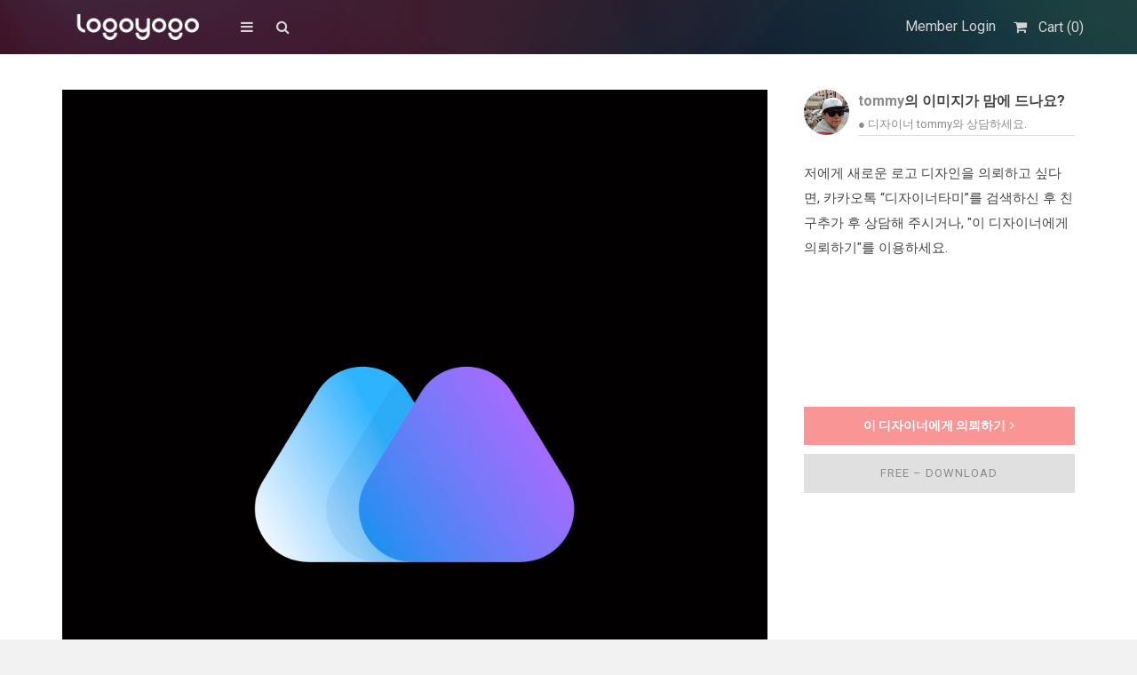

--- FILE ---
content_type: text/html; charset=UTF-8
request_url: https://www.logoyogo.com/downloads/%EC%8C%8D-%EC%82%BC%EA%B0%81%ED%98%95-m-%EB%A1%9C%EA%B3%A0-%EC%95%84%EC%9D%B4%EC%BD%98-%EC%9D%BC%EB%9F%AC%EC%8A%A4%ED%8A%B8-ai-%EB%8B%A4%EC%9A%B4%EB%A1%9C%EB%93%9C-2/
body_size: 37820
content:
<!DOCTYPE html>
<html lang="ko-KR">
	<head>
		<meta charset="UTF-8">
		<meta name="viewport" content="width=device-width, initial-scale=1, maximum-scale=1, user-scalable=0"/>
		<link rel="profile" href="https://gmpg.org/xfn/11">
		<link rel="pingback" href="https://www.logoyogo.com/web/xmlrpc.php">
		
				<link rel="shortcut icon" href="https://www.logoyogo.com/web/wp-content/uploads/2021/05/logoyogo-1-4.jpg" />
				
		<style>
#wpadminbar #wp-admin-bar-wccp_free_top_button .ab-icon:before {
	content: "\f160";
	color: #02CA02;
	top: 3px;
}
#wpadminbar #wp-admin-bar-wccp_free_top_button .ab-icon {
	transform: rotate(45deg);
}
</style>
<style type="text/css">			.heateorSssInstagramBackground{background:radial-gradient(circle at 30% 107%,#fdf497 0,#fdf497 5%,#fd5949 45%,#d6249f 60%,#285aeb 90%)}
											.heateor_sss_horizontal_sharing .heateorSssSharing,.heateor_sss_standard_follow_icons_container .heateorSssSharing{
							color: #fff;
						border-width: 0px;
			border-style: solid;
			border-color: transparent;
		}
				.heateor_sss_horizontal_sharing .heateorSssTCBackground{
			color:#666;
		}
				.heateor_sss_horizontal_sharing .heateorSssSharing:hover,.heateor_sss_standard_follow_icons_container .heateorSssSharing:hover{
						border-color: transparent;
		}
		.heateor_sss_vertical_sharing .heateorSssSharing,.heateor_sss_floating_follow_icons_container .heateorSssSharing{
							color: #fff;
						border-width: 0px;
			border-style: solid;
			border-color: transparent;
		}
				.heateor_sss_vertical_sharing .heateorSssTCBackground{
			color:#666;
		}
				.heateor_sss_vertical_sharing .heateorSssSharing:hover,.heateor_sss_floating_follow_icons_container .heateorSssSharing:hover{
						border-color: transparent;
		}
		
		@media screen and (max-width:783px) {.heateor_sss_vertical_sharing{display:none!important}}@media screen and (max-width:783px) {.heateor_sss_floating_follow_icons_container{display:none!important}}</style><meta name='robots' content='index, follow, max-image-preview:large, max-snippet:-1, max-video-preview:-1' />

	<!-- This site is optimized with the Yoast SEO plugin v23.2 - https://yoast.com/wordpress/plugins/seo/ -->
	<title>쌍 삼각형 M 로고 아이콘 일러스트 ai 다운로드 - 로고요고</title>
	<link rel="canonical" href="https://www.logoyogo.com/downloads/쌍-삼각형-m-로고-아이콘-일러스트-ai-다운로드-2/" />
	<meta property="og:locale" content="ko_KR" />
	<meta property="og:type" content="article" />
	<meta property="og:title" content="쌍 삼각형 M 로고 아이콘 일러스트 ai 다운로드 - 로고요고" />
	<meta property="og:description" content="쌍 삼각형 M 로고 아이콘 일러스트에 대한 로고 브랜드 소스 공유 안내입니다. 로고를 다운로드 받아 사용하고자 하시는 분들은 아래의 내용과 [&hellip;]" />
	<meta property="og:url" content="https://www.logoyogo.com/downloads/쌍-삼각형-m-로고-아이콘-일러스트-ai-다운로드-2/" />
	<meta property="og:site_name" content="로고요고" />
	<meta property="og:image" content="https://www.logoyogo.com/web/wp-content/uploads/edd/2022/12/logoyogo-1-60.jpg" />
	<meta property="og:image:width" content="1059" />
	<meta property="og:image:height" content="1124" />
	<meta property="og:image:type" content="image/jpeg" />
	<meta name="twitter:card" content="summary_large_image" />
	<meta name="twitter:label1" content="예상 되는 판독 시간" />
	<meta name="twitter:data1" content="2분" />
	<script type="application/ld+json" class="yoast-schema-graph">{"@context":"https://schema.org","@graph":[{"@type":"WebPage","@id":"https://www.logoyogo.com/downloads/%ec%8c%8d-%ec%82%bc%ea%b0%81%ed%98%95-m-%eb%a1%9c%ea%b3%a0-%ec%95%84%ec%9d%b4%ec%bd%98-%ec%9d%bc%eb%9f%ac%ec%8a%a4%ed%8a%b8-ai-%eb%8b%a4%ec%9a%b4%eb%a1%9c%eb%93%9c-2/","url":"https://www.logoyogo.com/downloads/%ec%8c%8d-%ec%82%bc%ea%b0%81%ed%98%95-m-%eb%a1%9c%ea%b3%a0-%ec%95%84%ec%9d%b4%ec%bd%98-%ec%9d%bc%eb%9f%ac%ec%8a%a4%ed%8a%b8-ai-%eb%8b%a4%ec%9a%b4%eb%a1%9c%eb%93%9c-2/","name":"쌍 삼각형 M 로고 아이콘 일러스트 ai 다운로드 - 로고요고","isPartOf":{"@id":"https://www.logoyogo.com/#website"},"primaryImageOfPage":{"@id":"https://www.logoyogo.com/downloads/%ec%8c%8d-%ec%82%bc%ea%b0%81%ed%98%95-m-%eb%a1%9c%ea%b3%a0-%ec%95%84%ec%9d%b4%ec%bd%98-%ec%9d%bc%eb%9f%ac%ec%8a%a4%ed%8a%b8-ai-%eb%8b%a4%ec%9a%b4%eb%a1%9c%eb%93%9c-2/#primaryimage"},"image":{"@id":"https://www.logoyogo.com/downloads/%ec%8c%8d-%ec%82%bc%ea%b0%81%ed%98%95-m-%eb%a1%9c%ea%b3%a0-%ec%95%84%ec%9d%b4%ec%bd%98-%ec%9d%bc%eb%9f%ac%ec%8a%a4%ed%8a%b8-ai-%eb%8b%a4%ec%9a%b4%eb%a1%9c%eb%93%9c-2/#primaryimage"},"thumbnailUrl":"https://www.logoyogo.com/web/wp-content/uploads/edd/2022/12/logoyogo-1-60.jpg","datePublished":"2022-12-28T08:41:30+00:00","dateModified":"2022-12-28T08:41:30+00:00","breadcrumb":{"@id":"https://www.logoyogo.com/downloads/%ec%8c%8d-%ec%82%bc%ea%b0%81%ed%98%95-m-%eb%a1%9c%ea%b3%a0-%ec%95%84%ec%9d%b4%ec%bd%98-%ec%9d%bc%eb%9f%ac%ec%8a%a4%ed%8a%b8-ai-%eb%8b%a4%ec%9a%b4%eb%a1%9c%eb%93%9c-2/#breadcrumb"},"inLanguage":"ko-KR","potentialAction":[{"@type":"ReadAction","target":["https://www.logoyogo.com/downloads/%ec%8c%8d-%ec%82%bc%ea%b0%81%ed%98%95-m-%eb%a1%9c%ea%b3%a0-%ec%95%84%ec%9d%b4%ec%bd%98-%ec%9d%bc%eb%9f%ac%ec%8a%a4%ed%8a%b8-ai-%eb%8b%a4%ec%9a%b4%eb%a1%9c%eb%93%9c-2/"]}]},{"@type":"ImageObject","inLanguage":"ko-KR","@id":"https://www.logoyogo.com/downloads/%ec%8c%8d-%ec%82%bc%ea%b0%81%ed%98%95-m-%eb%a1%9c%ea%b3%a0-%ec%95%84%ec%9d%b4%ec%bd%98-%ec%9d%bc%eb%9f%ac%ec%8a%a4%ed%8a%b8-ai-%eb%8b%a4%ec%9a%b4%eb%a1%9c%eb%93%9c-2/#primaryimage","url":"https://www.logoyogo.com/web/wp-content/uploads/edd/2022/12/logoyogo-1-60.jpg","contentUrl":"https://www.logoyogo.com/web/wp-content/uploads/edd/2022/12/logoyogo-1-60.jpg","width":1059,"height":1124},{"@type":"BreadcrumbList","@id":"https://www.logoyogo.com/downloads/%ec%8c%8d-%ec%82%bc%ea%b0%81%ed%98%95-m-%eb%a1%9c%ea%b3%a0-%ec%95%84%ec%9d%b4%ec%bd%98-%ec%9d%bc%eb%9f%ac%ec%8a%a4%ed%8a%b8-ai-%eb%8b%a4%ec%9a%b4%eb%a1%9c%eb%93%9c-2/#breadcrumb","itemListElement":[{"@type":"ListItem","position":1,"name":"Home","item":"https://www.logoyogo.com/"},{"@type":"ListItem","position":2,"name":"다운로드","item":"https://www.logoyogo.com/downloads/"},{"@type":"ListItem","position":3,"name":"쌍 삼각형 M 로고 아이콘 일러스트 ai 다운로드"}]},{"@type":"WebSite","@id":"https://www.logoyogo.com/#website","url":"https://www.logoyogo.com/","name":"로고요고","description":"Need a logo design? Logoyogo","potentialAction":[{"@type":"SearchAction","target":{"@type":"EntryPoint","urlTemplate":"https://www.logoyogo.com/?s={search_term_string}"},"query-input":"required name=search_term_string"}],"inLanguage":"ko-KR"}]}</script>
	<!-- / Yoast SEO plugin. -->


<link rel='dns-prefetch' href='//cdn.iamport.kr' />
<link rel='dns-prefetch' href='//d3sfvyfh4b9elq.cloudfront.net' />
<link rel='dns-prefetch' href='//www.google.com' />
<link rel='dns-prefetch' href='//fonts.googleapis.com' />
<link rel='dns-prefetch' href='//netdna.bootstrapcdn.com' />
<link rel="alternate" type="application/rss+xml" title="로고요고 &raquo; 피드" href="https://www.logoyogo.com/feed/" />
<link rel="alternate" type="application/rss+xml" title="로고요고 &raquo; 댓글 피드" href="https://www.logoyogo.com/comments/feed/" />
<link rel="alternate" type="application/rss+xml" title="로고요고 &raquo; 쌍 삼각형 M 로고 아이콘 일러스트 ai 다운로드 댓글 피드" href="https://www.logoyogo.com/downloads/%ec%8c%8d-%ec%82%bc%ea%b0%81%ed%98%95-m-%eb%a1%9c%ea%b3%a0-%ec%95%84%ec%9d%b4%ec%bd%98-%ec%9d%bc%eb%9f%ac%ec%8a%a4%ed%8a%b8-ai-%eb%8b%a4%ec%9a%b4%eb%a1%9c%eb%93%9c-2/feed/" />
<script type="text/javascript">
/* <![CDATA[ */
window._wpemojiSettings = {"baseUrl":"https:\/\/s.w.org\/images\/core\/emoji\/15.0.3\/72x72\/","ext":".png","svgUrl":"https:\/\/s.w.org\/images\/core\/emoji\/15.0.3\/svg\/","svgExt":".svg","source":{"concatemoji":"https:\/\/www.logoyogo.com\/web\/wp-includes\/js\/wp-emoji-release.min.js?ver=6.6.4"}};
/*! This file is auto-generated */
!function(i,n){var o,s,e;function c(e){try{var t={supportTests:e,timestamp:(new Date).valueOf()};sessionStorage.setItem(o,JSON.stringify(t))}catch(e){}}function p(e,t,n){e.clearRect(0,0,e.canvas.width,e.canvas.height),e.fillText(t,0,0);var t=new Uint32Array(e.getImageData(0,0,e.canvas.width,e.canvas.height).data),r=(e.clearRect(0,0,e.canvas.width,e.canvas.height),e.fillText(n,0,0),new Uint32Array(e.getImageData(0,0,e.canvas.width,e.canvas.height).data));return t.every(function(e,t){return e===r[t]})}function u(e,t,n){switch(t){case"flag":return n(e,"\ud83c\udff3\ufe0f\u200d\u26a7\ufe0f","\ud83c\udff3\ufe0f\u200b\u26a7\ufe0f")?!1:!n(e,"\ud83c\uddfa\ud83c\uddf3","\ud83c\uddfa\u200b\ud83c\uddf3")&&!n(e,"\ud83c\udff4\udb40\udc67\udb40\udc62\udb40\udc65\udb40\udc6e\udb40\udc67\udb40\udc7f","\ud83c\udff4\u200b\udb40\udc67\u200b\udb40\udc62\u200b\udb40\udc65\u200b\udb40\udc6e\u200b\udb40\udc67\u200b\udb40\udc7f");case"emoji":return!n(e,"\ud83d\udc26\u200d\u2b1b","\ud83d\udc26\u200b\u2b1b")}return!1}function f(e,t,n){var r="undefined"!=typeof WorkerGlobalScope&&self instanceof WorkerGlobalScope?new OffscreenCanvas(300,150):i.createElement("canvas"),a=r.getContext("2d",{willReadFrequently:!0}),o=(a.textBaseline="top",a.font="600 32px Arial",{});return e.forEach(function(e){o[e]=t(a,e,n)}),o}function t(e){var t=i.createElement("script");t.src=e,t.defer=!0,i.head.appendChild(t)}"undefined"!=typeof Promise&&(o="wpEmojiSettingsSupports",s=["flag","emoji"],n.supports={everything:!0,everythingExceptFlag:!0},e=new Promise(function(e){i.addEventListener("DOMContentLoaded",e,{once:!0})}),new Promise(function(t){var n=function(){try{var e=JSON.parse(sessionStorage.getItem(o));if("object"==typeof e&&"number"==typeof e.timestamp&&(new Date).valueOf()<e.timestamp+604800&&"object"==typeof e.supportTests)return e.supportTests}catch(e){}return null}();if(!n){if("undefined"!=typeof Worker&&"undefined"!=typeof OffscreenCanvas&&"undefined"!=typeof URL&&URL.createObjectURL&&"undefined"!=typeof Blob)try{var e="postMessage("+f.toString()+"("+[JSON.stringify(s),u.toString(),p.toString()].join(",")+"));",r=new Blob([e],{type:"text/javascript"}),a=new Worker(URL.createObjectURL(r),{name:"wpTestEmojiSupports"});return void(a.onmessage=function(e){c(n=e.data),a.terminate(),t(n)})}catch(e){}c(n=f(s,u,p))}t(n)}).then(function(e){for(var t in e)n.supports[t]=e[t],n.supports.everything=n.supports.everything&&n.supports[t],"flag"!==t&&(n.supports.everythingExceptFlag=n.supports.everythingExceptFlag&&n.supports[t]);n.supports.everythingExceptFlag=n.supports.everythingExceptFlag&&!n.supports.flag,n.DOMReady=!1,n.readyCallback=function(){n.DOMReady=!0}}).then(function(){return e}).then(function(){var e;n.supports.everything||(n.readyCallback(),(e=n.source||{}).concatemoji?t(e.concatemoji):e.wpemoji&&e.twemoji&&(t(e.twemoji),t(e.wpemoji)))}))}((window,document),window._wpemojiSettings);
/* ]]> */
</script>
<link rel='stylesheet' id='sbi_styles-css' href='https://www.logoyogo.com/web/wp-content/plugins/instagram-feed/css/sbi-styles.min.css?ver=6.6.1' type='text/css' media='all' />
<style id='wp-emoji-styles-inline-css' type='text/css'>

	img.wp-smiley, img.emoji {
		display: inline !important;
		border: none !important;
		box-shadow: none !important;
		height: 1em !important;
		width: 1em !important;
		margin: 0 0.07em !important;
		vertical-align: -0.1em !important;
		background: none !important;
		padding: 0 !important;
	}
</style>
<link rel='stylesheet' id='wp-block-library-css' href='https://www.logoyogo.com/web/wp-includes/css/dist/block-library/style.min.css?ver=6.6.4' type='text/css' media='all' />
<link rel='stylesheet' id='swiper-css-css' href='https://www.logoyogo.com/web/wp-content/plugins/instagram-widget-by-wpzoom/dist/styles/library/swiper.css?ver=7.4.1' type='text/css' media='all' />
<link rel='stylesheet' id='dashicons-css' href='https://www.logoyogo.com/web/wp-includes/css/dashicons.min.css?ver=6.6.4' type='text/css' media='all' />
<link rel='stylesheet' id='magnific-popup-css' href='https://www.logoyogo.com/web/wp-content/plugins/instagram-widget-by-wpzoom/dist/styles/library/magnific-popup.css?ver=2.2.1' type='text/css' media='all' />
<link rel='stylesheet' id='wpz-insta_block-frontend-style-css' href='https://www.logoyogo.com/web/wp-content/plugins/instagram-widget-by-wpzoom/dist/styles/frontend/index.css?ver=a4e21646521a58bf18c9781ae1cc430e' type='text/css' media='all' />
<style id='classic-theme-styles-inline-css' type='text/css'>
/*! This file is auto-generated */
.wp-block-button__link{color:#fff;background-color:#32373c;border-radius:9999px;box-shadow:none;text-decoration:none;padding:calc(.667em + 2px) calc(1.333em + 2px);font-size:1.125em}.wp-block-file__button{background:#32373c;color:#fff;text-decoration:none}
</style>
<style id='global-styles-inline-css' type='text/css'>
:root{--wp--preset--aspect-ratio--square: 1;--wp--preset--aspect-ratio--4-3: 4/3;--wp--preset--aspect-ratio--3-4: 3/4;--wp--preset--aspect-ratio--3-2: 3/2;--wp--preset--aspect-ratio--2-3: 2/3;--wp--preset--aspect-ratio--16-9: 16/9;--wp--preset--aspect-ratio--9-16: 9/16;--wp--preset--color--black: #000000;--wp--preset--color--cyan-bluish-gray: #abb8c3;--wp--preset--color--white: #ffffff;--wp--preset--color--pale-pink: #f78da7;--wp--preset--color--vivid-red: #cf2e2e;--wp--preset--color--luminous-vivid-orange: #ff6900;--wp--preset--color--luminous-vivid-amber: #fcb900;--wp--preset--color--light-green-cyan: #7bdcb5;--wp--preset--color--vivid-green-cyan: #00d084;--wp--preset--color--pale-cyan-blue: #8ed1fc;--wp--preset--color--vivid-cyan-blue: #0693e3;--wp--preset--color--vivid-purple: #9b51e0;--wp--preset--gradient--vivid-cyan-blue-to-vivid-purple: linear-gradient(135deg,rgba(6,147,227,1) 0%,rgb(155,81,224) 100%);--wp--preset--gradient--light-green-cyan-to-vivid-green-cyan: linear-gradient(135deg,rgb(122,220,180) 0%,rgb(0,208,130) 100%);--wp--preset--gradient--luminous-vivid-amber-to-luminous-vivid-orange: linear-gradient(135deg,rgba(252,185,0,1) 0%,rgba(255,105,0,1) 100%);--wp--preset--gradient--luminous-vivid-orange-to-vivid-red: linear-gradient(135deg,rgba(255,105,0,1) 0%,rgb(207,46,46) 100%);--wp--preset--gradient--very-light-gray-to-cyan-bluish-gray: linear-gradient(135deg,rgb(238,238,238) 0%,rgb(169,184,195) 100%);--wp--preset--gradient--cool-to-warm-spectrum: linear-gradient(135deg,rgb(74,234,220) 0%,rgb(151,120,209) 20%,rgb(207,42,186) 40%,rgb(238,44,130) 60%,rgb(251,105,98) 80%,rgb(254,248,76) 100%);--wp--preset--gradient--blush-light-purple: linear-gradient(135deg,rgb(255,206,236) 0%,rgb(152,150,240) 100%);--wp--preset--gradient--blush-bordeaux: linear-gradient(135deg,rgb(254,205,165) 0%,rgb(254,45,45) 50%,rgb(107,0,62) 100%);--wp--preset--gradient--luminous-dusk: linear-gradient(135deg,rgb(255,203,112) 0%,rgb(199,81,192) 50%,rgb(65,88,208) 100%);--wp--preset--gradient--pale-ocean: linear-gradient(135deg,rgb(255,245,203) 0%,rgb(182,227,212) 50%,rgb(51,167,181) 100%);--wp--preset--gradient--electric-grass: linear-gradient(135deg,rgb(202,248,128) 0%,rgb(113,206,126) 100%);--wp--preset--gradient--midnight: linear-gradient(135deg,rgb(2,3,129) 0%,rgb(40,116,252) 100%);--wp--preset--font-size--small: 13px;--wp--preset--font-size--medium: 20px;--wp--preset--font-size--large: 36px;--wp--preset--font-size--x-large: 42px;--wp--preset--spacing--20: 0.44rem;--wp--preset--spacing--30: 0.67rem;--wp--preset--spacing--40: 1rem;--wp--preset--spacing--50: 1.5rem;--wp--preset--spacing--60: 2.25rem;--wp--preset--spacing--70: 3.38rem;--wp--preset--spacing--80: 5.06rem;--wp--preset--shadow--natural: 6px 6px 9px rgba(0, 0, 0, 0.2);--wp--preset--shadow--deep: 12px 12px 50px rgba(0, 0, 0, 0.4);--wp--preset--shadow--sharp: 6px 6px 0px rgba(0, 0, 0, 0.2);--wp--preset--shadow--outlined: 6px 6px 0px -3px rgba(255, 255, 255, 1), 6px 6px rgba(0, 0, 0, 1);--wp--preset--shadow--crisp: 6px 6px 0px rgba(0, 0, 0, 1);}:where(.is-layout-flex){gap: 0.5em;}:where(.is-layout-grid){gap: 0.5em;}body .is-layout-flex{display: flex;}.is-layout-flex{flex-wrap: wrap;align-items: center;}.is-layout-flex > :is(*, div){margin: 0;}body .is-layout-grid{display: grid;}.is-layout-grid > :is(*, div){margin: 0;}:where(.wp-block-columns.is-layout-flex){gap: 2em;}:where(.wp-block-columns.is-layout-grid){gap: 2em;}:where(.wp-block-post-template.is-layout-flex){gap: 1.25em;}:where(.wp-block-post-template.is-layout-grid){gap: 1.25em;}.has-black-color{color: var(--wp--preset--color--black) !important;}.has-cyan-bluish-gray-color{color: var(--wp--preset--color--cyan-bluish-gray) !important;}.has-white-color{color: var(--wp--preset--color--white) !important;}.has-pale-pink-color{color: var(--wp--preset--color--pale-pink) !important;}.has-vivid-red-color{color: var(--wp--preset--color--vivid-red) !important;}.has-luminous-vivid-orange-color{color: var(--wp--preset--color--luminous-vivid-orange) !important;}.has-luminous-vivid-amber-color{color: var(--wp--preset--color--luminous-vivid-amber) !important;}.has-light-green-cyan-color{color: var(--wp--preset--color--light-green-cyan) !important;}.has-vivid-green-cyan-color{color: var(--wp--preset--color--vivid-green-cyan) !important;}.has-pale-cyan-blue-color{color: var(--wp--preset--color--pale-cyan-blue) !important;}.has-vivid-cyan-blue-color{color: var(--wp--preset--color--vivid-cyan-blue) !important;}.has-vivid-purple-color{color: var(--wp--preset--color--vivid-purple) !important;}.has-black-background-color{background-color: var(--wp--preset--color--black) !important;}.has-cyan-bluish-gray-background-color{background-color: var(--wp--preset--color--cyan-bluish-gray) !important;}.has-white-background-color{background-color: var(--wp--preset--color--white) !important;}.has-pale-pink-background-color{background-color: var(--wp--preset--color--pale-pink) !important;}.has-vivid-red-background-color{background-color: var(--wp--preset--color--vivid-red) !important;}.has-luminous-vivid-orange-background-color{background-color: var(--wp--preset--color--luminous-vivid-orange) !important;}.has-luminous-vivid-amber-background-color{background-color: var(--wp--preset--color--luminous-vivid-amber) !important;}.has-light-green-cyan-background-color{background-color: var(--wp--preset--color--light-green-cyan) !important;}.has-vivid-green-cyan-background-color{background-color: var(--wp--preset--color--vivid-green-cyan) !important;}.has-pale-cyan-blue-background-color{background-color: var(--wp--preset--color--pale-cyan-blue) !important;}.has-vivid-cyan-blue-background-color{background-color: var(--wp--preset--color--vivid-cyan-blue) !important;}.has-vivid-purple-background-color{background-color: var(--wp--preset--color--vivid-purple) !important;}.has-black-border-color{border-color: var(--wp--preset--color--black) !important;}.has-cyan-bluish-gray-border-color{border-color: var(--wp--preset--color--cyan-bluish-gray) !important;}.has-white-border-color{border-color: var(--wp--preset--color--white) !important;}.has-pale-pink-border-color{border-color: var(--wp--preset--color--pale-pink) !important;}.has-vivid-red-border-color{border-color: var(--wp--preset--color--vivid-red) !important;}.has-luminous-vivid-orange-border-color{border-color: var(--wp--preset--color--luminous-vivid-orange) !important;}.has-luminous-vivid-amber-border-color{border-color: var(--wp--preset--color--luminous-vivid-amber) !important;}.has-light-green-cyan-border-color{border-color: var(--wp--preset--color--light-green-cyan) !important;}.has-vivid-green-cyan-border-color{border-color: var(--wp--preset--color--vivid-green-cyan) !important;}.has-pale-cyan-blue-border-color{border-color: var(--wp--preset--color--pale-cyan-blue) !important;}.has-vivid-cyan-blue-border-color{border-color: var(--wp--preset--color--vivid-cyan-blue) !important;}.has-vivid-purple-border-color{border-color: var(--wp--preset--color--vivid-purple) !important;}.has-vivid-cyan-blue-to-vivid-purple-gradient-background{background: var(--wp--preset--gradient--vivid-cyan-blue-to-vivid-purple) !important;}.has-light-green-cyan-to-vivid-green-cyan-gradient-background{background: var(--wp--preset--gradient--light-green-cyan-to-vivid-green-cyan) !important;}.has-luminous-vivid-amber-to-luminous-vivid-orange-gradient-background{background: var(--wp--preset--gradient--luminous-vivid-amber-to-luminous-vivid-orange) !important;}.has-luminous-vivid-orange-to-vivid-red-gradient-background{background: var(--wp--preset--gradient--luminous-vivid-orange-to-vivid-red) !important;}.has-very-light-gray-to-cyan-bluish-gray-gradient-background{background: var(--wp--preset--gradient--very-light-gray-to-cyan-bluish-gray) !important;}.has-cool-to-warm-spectrum-gradient-background{background: var(--wp--preset--gradient--cool-to-warm-spectrum) !important;}.has-blush-light-purple-gradient-background{background: var(--wp--preset--gradient--blush-light-purple) !important;}.has-blush-bordeaux-gradient-background{background: var(--wp--preset--gradient--blush-bordeaux) !important;}.has-luminous-dusk-gradient-background{background: var(--wp--preset--gradient--luminous-dusk) !important;}.has-pale-ocean-gradient-background{background: var(--wp--preset--gradient--pale-ocean) !important;}.has-electric-grass-gradient-background{background: var(--wp--preset--gradient--electric-grass) !important;}.has-midnight-gradient-background{background: var(--wp--preset--gradient--midnight) !important;}.has-small-font-size{font-size: var(--wp--preset--font-size--small) !important;}.has-medium-font-size{font-size: var(--wp--preset--font-size--medium) !important;}.has-large-font-size{font-size: var(--wp--preset--font-size--large) !important;}.has-x-large-font-size{font-size: var(--wp--preset--font-size--x-large) !important;}
:where(.wp-block-post-template.is-layout-flex){gap: 1.25em;}:where(.wp-block-post-template.is-layout-grid){gap: 1.25em;}
:where(.wp-block-columns.is-layout-flex){gap: 2em;}:where(.wp-block-columns.is-layout-grid){gap: 2em;}
:root :where(.wp-block-pullquote){font-size: 1.5em;line-height: 1.6;}
</style>
<link rel='stylesheet' id='contact-form-7-css' href='https://www.logoyogo.com/web/wp-content/plugins/contact-form-7/includes/css/styles.css?ver=5.3' type='text/css' media='all' />
<link rel='stylesheet' id='edd-styles-css' href='https://www.logoyogo.com/web/wp-content/plugins/easy-digital-downloads/templates/edd.min.css?ver=2.9.23' type='text/css' media='all' />
<link rel='stylesheet' id='ssb-ui-style-css' href='https://www.logoyogo.com/web/wp-content/plugins/sticky-side-buttons/assets/css/ssb-ui-style.css?ver=6.6.4' type='text/css' media='all' />
<link rel='stylesheet' id='ssb-fontawesome-css' href='https://www.logoyogo.com/web/wp-content/plugins/sticky-side-buttons/assets/css/font-awesome.css?ver=6.6.4' type='text/css' media='all' />
<link rel='stylesheet' id='css-stocky-css' href='https://www.logoyogo.com/web/wp-content/themes/stocky/style.css?ver=6.6.4' type='text/css' media='all' />
<link rel='stylesheet' id='jquery-fancybox-css' href='https://www.logoyogo.com/web/wp-content/themes/stocky/includes/fancybox/jquery.fancybox.css?ver=6.6.4' type='text/css' media='all' />
<link rel='stylesheet' id='font-Roboto-css' href='//fonts.googleapis.com/css?family=Roboto%3A300%2C400%2C400italic%2C700%2C700italic&#038;ver=6.6.4' type='text/css' media='all' />
<link rel='stylesheet' id='font-awesome-css' href='//netdna.bootstrapcdn.com/font-awesome/4.3.0/css/font-awesome.min.css?ver=6.6.4' type='text/css' media='all' />
<link rel='stylesheet' id='meks-author-widget-css' href='https://www.logoyogo.com/web/wp-content/plugins/meks-smart-author-widget/css/style.css?ver=1.1.3' type='text/css' media='all' />
<link rel='stylesheet' id='heateor_sss_frontend_css-css' href='https://www.logoyogo.com/web/wp-content/plugins/sassy-social-share/public/css/sassy-social-share-public.css?ver=3.3.25' type='text/css' media='all' />
<link rel='stylesheet' id='heateor_sss_sharing_default_svg-css' href='https://www.logoyogo.com/web/wp-content/plugins/sassy-social-share/admin/css/sassy-social-share-svg.css?ver=3.3.25' type='text/css' media='all' />
<link rel='stylesheet' id='tablepress-default-css' href='https://www.logoyogo.com/web/wp-content/plugins/tablepress/css/build/default.css?ver=2.4' type='text/css' media='all' />
<link rel='stylesheet' id='popup-maker-site-css' href='https://www.logoyogo.com/web/wp-content/plugins/popup-maker/assets/css/pum-site.min.css?ver=1.16.2' type='text/css' media='all' />
<style id='popup-maker-site-inline-css' type='text/css'>
/* Popup Google Fonts */
@import url('//fonts.googleapis.com/css?family=Montserrat:100');

/* Popup Theme 33386: Default Theme */
.pum-theme-33386, .pum-theme-default-theme { background-color: rgba( 255, 255, 255, 1.00 ) } 
.pum-theme-33386 .pum-container, .pum-theme-default-theme .pum-container { padding: 18px; border-radius: 0px; border: 1px none #000000; box-shadow: 1px 1px 3px 0px rgba( 2, 2, 2, 0.23 ); background-color: rgba( 249, 249, 249, 1.00 ) } 
.pum-theme-33386 .pum-title, .pum-theme-default-theme .pum-title { color: #000000; text-align: left; text-shadow: 0px 0px 0px rgba( 2, 2, 2, 0.23 ); font-family: inherit; font-weight: 400; font-size: 32px; line-height: 36px } 
.pum-theme-33386 .pum-content, .pum-theme-default-theme .pum-content { color: #8c8c8c; font-family: inherit; font-weight: 400 } 
.pum-theme-33386 .pum-content + .pum-close, .pum-theme-default-theme .pum-content + .pum-close { position: absolute; height: auto; width: auto; left: auto; right: 0px; bottom: auto; top: 22px; padding: 8px; color: #ffffff; font-family: inherit; font-weight: 400; font-size: 12px; line-height: 36px; border: 1px none #ffffff; border-radius: 0px; box-shadow: 1px 1px 3px 0px rgba( 2, 2, 2, 0.23 ); text-shadow: 0px 0px 0px rgba( 0, 0, 0, 0.23 ); background-color: rgba( 0, 183, 205, 1.00 ) } 

/* Popup Theme 33390: Cutting Edge */
.pum-theme-33390, .pum-theme-cutting-edge { background-color: rgba( 0, 0, 0, 0.50 ) } 
.pum-theme-33390 .pum-container, .pum-theme-cutting-edge .pum-container { padding: 18px; border-radius: 0px; border: 1px none #000000; box-shadow: 0px 10px 25px 0px rgba( 2, 2, 2, 0.50 ); background-color: rgba( 30, 115, 190, 1.00 ) } 
.pum-theme-33390 .pum-title, .pum-theme-cutting-edge .pum-title { color: #ffffff; text-align: left; text-shadow: 0px 0px 0px rgba( 2, 2, 2, 0.23 ); font-family: Sans-Serif; font-weight: 100; font-size: 26px; line-height: 28px } 
.pum-theme-33390 .pum-content, .pum-theme-cutting-edge .pum-content { color: #ffffff; font-family: inherit; font-weight: 100 } 
.pum-theme-33390 .pum-content + .pum-close, .pum-theme-cutting-edge .pum-content + .pum-close { position: absolute; height: 24px; width: 24px; left: auto; right: 0px; bottom: auto; top: 0px; padding: 0px; color: #1e73be; font-family: Times New Roman; font-weight: 100; font-size: 32px; line-height: 24px; border: 1px none #ffffff; border-radius: 0px; box-shadow: -1px 1px 1px 0px rgba( 2, 2, 2, 0.10 ); text-shadow: -1px 1px 1px rgba( 0, 0, 0, 0.10 ); background-color: rgba( 238, 238, 34, 1.00 ) } 

/* Popup Theme 33391: Framed Border */
.pum-theme-33391, .pum-theme-framed-border { background-color: rgba( 255, 255, 255, 0.50 ) } 
.pum-theme-33391 .pum-container, .pum-theme-framed-border .pum-container { padding: 18px; border-radius: 0px; border: 20px outset #dd3333; box-shadow: 1px 1px 3px 0px rgba( 2, 2, 2, 0.97 ) inset; background-color: rgba( 255, 251, 239, 1.00 ) } 
.pum-theme-33391 .pum-title, .pum-theme-framed-border .pum-title { color: #000000; text-align: left; text-shadow: 0px 0px 0px rgba( 2, 2, 2, 0.23 ); font-family: inherit; font-weight: 100; font-size: 32px; line-height: 36px } 
.pum-theme-33391 .pum-content, .pum-theme-framed-border .pum-content { color: #2d2d2d; font-family: inherit; font-weight: 100 } 
.pum-theme-33391 .pum-content + .pum-close, .pum-theme-framed-border .pum-content + .pum-close { position: absolute; height: 20px; width: 20px; left: auto; right: -20px; bottom: auto; top: -20px; padding: 0px; color: #ffffff; font-family: Tahoma; font-weight: 700; font-size: 16px; line-height: 18px; border: 1px none #ffffff; border-radius: 0px; box-shadow: 0px 0px 0px 0px rgba( 2, 2, 2, 0.23 ); text-shadow: 0px 0px 0px rgba( 0, 0, 0, 0.23 ); background-color: rgba( 0, 0, 0, 0.55 ) } 

/* Popup Theme 33392: Floating Bar - Soft Blue */
.pum-theme-33392, .pum-theme-floating-bar { background-color: rgba( 255, 255, 255, 0.00 ) } 
.pum-theme-33392 .pum-container, .pum-theme-floating-bar .pum-container { padding: 8px; border-radius: 0px; border: 1px none #000000; box-shadow: 1px 1px 3px 0px rgba( 2, 2, 2, 0.23 ); background-color: rgba( 238, 246, 252, 1.00 ) } 
.pum-theme-33392 .pum-title, .pum-theme-floating-bar .pum-title { color: #505050; text-align: left; text-shadow: 0px 0px 0px rgba( 2, 2, 2, 0.23 ); font-family: inherit; font-weight: 400; font-size: 32px; line-height: 36px } 
.pum-theme-33392 .pum-content, .pum-theme-floating-bar .pum-content { color: #505050; font-family: inherit; font-weight: 400 } 
.pum-theme-33392 .pum-content + .pum-close, .pum-theme-floating-bar .pum-content + .pum-close { position: absolute; height: 18px; width: 18px; left: auto; right: 5px; bottom: auto; top: 50%; padding: 0px; color: #505050; font-family: Sans-Serif; font-weight: 700; font-size: 15px; line-height: 18px; border: 1px solid #505050; border-radius: 15px; box-shadow: 0px 0px 0px 0px rgba( 2, 2, 2, 0.00 ); text-shadow: 0px 0px 0px rgba( 0, 0, 0, 0.00 ); background-color: rgba( 255, 255, 255, 0.00 ); transform: translate(0, -50%) } 

/* Popup Theme 33393: Content Only - For use with page builders or block editor */
.pum-theme-33393, .pum-theme-content-only { background-color: rgba( 0, 0, 0, 0.70 ) } 
.pum-theme-33393 .pum-container, .pum-theme-content-only .pum-container { padding: 0px; border-radius: 0px; border: 1px none #000000; box-shadow: 0px 0px 0px 0px rgba( 2, 2, 2, 0.00 ) } 
.pum-theme-33393 .pum-title, .pum-theme-content-only .pum-title { color: #000000; text-align: left; text-shadow: 0px 0px 0px rgba( 2, 2, 2, 0.23 ); font-family: inherit; font-weight: 400; font-size: 32px; line-height: 36px } 
.pum-theme-33393 .pum-content, .pum-theme-content-only .pum-content { color: #8c8c8c; font-family: inherit; font-weight: 400 } 
.pum-theme-33393 .pum-content + .pum-close, .pum-theme-content-only .pum-content + .pum-close { position: absolute; height: 18px; width: 18px; left: auto; right: 7px; bottom: auto; top: 7px; padding: 0px; color: #000000; font-family: inherit; font-weight: 700; font-size: 20px; line-height: 20px; border: 1px none #ffffff; border-radius: 15px; box-shadow: 0px 0px 0px 0px rgba( 2, 2, 2, 0.00 ); text-shadow: 0px 0px 0px rgba( 0, 0, 0, 0.00 ); background-color: rgba( 255, 255, 255, 0.00 ) } 

/* Popup Theme 33387: Light Box */
.pum-theme-33387, .pum-theme-lightbox { background-color: rgba( 0, 0, 0, 0.60 ) } 
.pum-theme-33387 .pum-container, .pum-theme-lightbox .pum-container { padding: 18px; border-radius: 3px; border: 8px solid #000000; box-shadow: 0px 0px 30px 0px rgba( 2, 2, 2, 1.00 ); background-color: rgba( 255, 255, 255, 1.00 ) } 
.pum-theme-33387 .pum-title, .pum-theme-lightbox .pum-title { color: #000000; text-align: left; text-shadow: 0px 0px 0px rgba( 2, 2, 2, 0.23 ); font-family: inherit; font-weight: 100; font-size: 32px; line-height: 36px } 
.pum-theme-33387 .pum-content, .pum-theme-lightbox .pum-content { color: #000000; font-family: inherit; font-weight: 100 } 
.pum-theme-33387 .pum-content + .pum-close, .pum-theme-lightbox .pum-content + .pum-close { position: absolute; height: 26px; width: 26px; left: auto; right: -13px; bottom: auto; top: -13px; padding: 0px; color: #ffffff; font-family: Arial; font-weight: 100; font-size: 24px; line-height: 24px; border: 2px solid #ffffff; border-radius: 26px; box-shadow: 0px 0px 15px 1px rgba( 2, 2, 2, 0.75 ); text-shadow: 0px 0px 0px rgba( 0, 0, 0, 0.23 ); background-color: rgba( 0, 0, 0, 1.00 ) } 

/* Popup Theme 33388: Enterprise Blue */
.pum-theme-33388, .pum-theme-enterprise-blue { background-color: rgba( 0, 0, 0, 0.70 ) } 
.pum-theme-33388 .pum-container, .pum-theme-enterprise-blue .pum-container { padding: 28px; border-radius: 5px; border: 1px none #000000; box-shadow: 0px 10px 25px 4px rgba( 2, 2, 2, 0.50 ); background-color: rgba( 255, 255, 255, 1.00 ) } 
.pum-theme-33388 .pum-title, .pum-theme-enterprise-blue .pum-title { color: #315b7c; text-align: left; text-shadow: 0px 0px 0px rgba( 2, 2, 2, 0.23 ); font-family: inherit; font-weight: 100; font-size: 34px; line-height: 36px } 
.pum-theme-33388 .pum-content, .pum-theme-enterprise-blue .pum-content { color: #2d2d2d; font-family: inherit; font-weight: 100 } 
.pum-theme-33388 .pum-content + .pum-close, .pum-theme-enterprise-blue .pum-content + .pum-close { position: absolute; height: 28px; width: 28px; left: auto; right: 8px; bottom: auto; top: 8px; padding: 4px; color: #ffffff; font-family: Times New Roman; font-weight: 100; font-size: 20px; line-height: 20px; border: 1px none #ffffff; border-radius: 42px; box-shadow: 0px 0px 0px 0px rgba( 2, 2, 2, 0.23 ); text-shadow: 0px 0px 0px rgba( 0, 0, 0, 0.23 ); background-color: rgba( 49, 91, 124, 1.00 ) } 

/* Popup Theme 33389: Hello Box */
.pum-theme-33389, .pum-theme-hello-box { background-color: rgba( 0, 0, 0, 0.75 ) } 
.pum-theme-33389 .pum-container, .pum-theme-hello-box .pum-container { padding: 30px; border-radius: 80px; border: 14px solid #81d742; box-shadow: 0px 0px 0px 0px rgba( 2, 2, 2, 0.00 ); background-color: rgba( 255, 255, 255, 1.00 ) } 
.pum-theme-33389 .pum-title, .pum-theme-hello-box .pum-title { color: #2d2d2d; text-align: left; text-shadow: 0px 0px 0px rgba( 2, 2, 2, 0.23 ); font-family: Montserrat; font-weight: 100; font-size: 32px; line-height: 36px } 
.pum-theme-33389 .pum-content, .pum-theme-hello-box .pum-content { color: #2d2d2d; font-family: inherit; font-weight: 100 } 
.pum-theme-33389 .pum-content + .pum-close, .pum-theme-hello-box .pum-content + .pum-close { position: absolute; height: auto; width: auto; left: auto; right: -30px; bottom: auto; top: -30px; padding: 0px; color: #2d2d2d; font-family: Times New Roman; font-weight: 100; font-size: 32px; line-height: 28px; border: 1px none #ffffff; border-radius: 28px; box-shadow: 0px 0px 0px 0px rgba( 2, 2, 2, 0.23 ); text-shadow: 0px 0px 0px rgba( 0, 0, 0, 0.23 ); background-color: rgba( 255, 255, 255, 1.00 ) } 

#pum-33395 {z-index: 1999999999}
#pum-33394 {z-index: 1999999999}

</style>
<link rel='stylesheet' id='popupaoc-public-style-css' href='https://www.logoyogo.com/web/wp-content/plugins/popup-anything-on-click/assets/css/popupaoc-public.css?ver=2.2' type='text/css' media='all' />
<script type="text/javascript" src="https://www.logoyogo.com/web/wp-includes/js/jquery/jquery.min.js?ver=3.7.1" id="jquery-core-js"></script>
<script type="text/javascript" src="https://www.logoyogo.com/web/wp-includes/js/jquery/jquery-migrate.min.js?ver=3.4.1" id="jquery-migrate-js"></script>
<script type="text/javascript" src="https://www.logoyogo.com/web/wp-includes/js/underscore.min.js?ver=1.13.4" id="underscore-js"></script>
<script type="text/javascript" id="wp-util-js-extra">
/* <![CDATA[ */
var _wpUtilSettings = {"ajax":{"url":"\/web\/wp-admin\/admin-ajax.php"}};
/* ]]> */
</script>
<script type="text/javascript" src="https://www.logoyogo.com/web/wp-includes/js/wp-util.min.js?ver=6.6.4" id="wp-util-js"></script>
<script type="text/javascript" src="https://www.logoyogo.com/web/wp-content/plugins/instagram-widget-by-wpzoom/dist/scripts/library/magnific-popup.js?ver=1735632965" id="magnific-popup-js"></script>
<script type="text/javascript" src="https://www.logoyogo.com/web/wp-content/plugins/instagram-widget-by-wpzoom/dist/scripts/library/swiper.js?ver=7.4.1" id="swiper-js-js"></script>
<script type="text/javascript" src="https://www.logoyogo.com/web/wp-content/plugins/instagram-widget-by-wpzoom/dist/scripts/frontend/block.js?ver=9a3affef738588dbf17ec0443c4b21e9" id="wpz-insta_block-frontend-script-js"></script>
<script type="text/javascript" id="ssb-ui-js-js-extra">
/* <![CDATA[ */
var ssb_ui_data = {"z_index":"1"};
/* ]]> */
</script>
<script type="text/javascript" src="https://www.logoyogo.com/web/wp-content/plugins/sticky-side-buttons/assets/js/ssb-ui-js.js?ver=6.6.4" id="ssb-ui-js-js"></script>
<script type="text/javascript" src="https://www.logoyogo.com/web/wp-content/plugins/iamport-for-easy-digital-downloads/assets/js/rsa.bundle.js?ver=6.6.4" id="iamport_rsa-js"></script>
<script type="text/javascript" src="https://www.logoyogo.com/web/wp-content/plugins/iamport-for-easy-digital-downloads/assets/js/checkout.js?ver=20191025" id="iamport_edd_checkout-js"></script>
<script type="text/javascript" src="https://cdn.iamport.kr/js/iamport.payment-1.1.6.js?ver=6.6.4" id="iamport_script-js"></script>
<script type="text/javascript" src="https://d3sfvyfh4b9elq.cloudfront.net/pmt/web/device.json?ver=6.6.4" id="samsung_runnable-js"></script>
<script type="text/javascript" src="https://www.logoyogo.com/web/wp-content/themes/stocky/includes/fancybox/jquery.fancybox.pack.js?ver=6.6.4" id="jquery-fancybox-js"></script>
<script type="text/javascript" src="https://www.logoyogo.com/web/wp-content/themes/stocky/includes/js/jquery.stellar.js?ver=6.6.4" id="jquery-stellar-js"></script>
<script type="text/javascript" src="https://www.logoyogo.com/web/wp-content/themes/stocky/includes/js/jquery.mobilemenu.js?ver=6.6.4" id="jquery-mobilemenu-js"></script>
<script type="text/javascript" src="https://www.logoyogo.com/web/wp-content/themes/stocky/includes/js/jquery.fitvids.js?ver=6.6.4" id="jquery-fitvids-js"></script>
<link rel="https://api.w.org/" href="https://www.logoyogo.com/wp-json/" /><link rel="EditURI" type="application/rsd+xml" title="RSD" href="https://www.logoyogo.com/web/xmlrpc.php?rsd" />
<meta name="generator" content="WordPress 6.6.4" />
<link rel='shortlink' href='https://www.logoyogo.com/?p=66919' />
<link rel="alternate" title="oEmbed (JSON)" type="application/json+oembed" href="https://www.logoyogo.com/wp-json/oembed/1.0/embed?url=https%3A%2F%2Fwww.logoyogo.com%2Fdownloads%2F%25ec%258c%258d-%25ec%2582%25bc%25ea%25b0%2581%25ed%2598%2595-m-%25eb%25a1%259c%25ea%25b3%25a0-%25ec%2595%2584%25ec%259d%25b4%25ec%25bd%2598-%25ec%259d%25bc%25eb%259f%25ac%25ec%258a%25a4%25ed%258a%25b8-ai-%25eb%258b%25a4%25ec%259a%25b4%25eb%25a1%259c%25eb%2593%259c-2%2F" />
<link rel="alternate" title="oEmbed (XML)" type="text/xml+oembed" href="https://www.logoyogo.com/wp-json/oembed/1.0/embed?url=https%3A%2F%2Fwww.logoyogo.com%2Fdownloads%2F%25ec%258c%258d-%25ec%2582%25bc%25ea%25b0%2581%25ed%2598%2595-m-%25eb%25a1%259c%25ea%25b3%25a0-%25ec%2595%2584%25ec%259d%25b4%25ec%25bd%2598-%25ec%259d%25bc%25eb%259f%25ac%25ec%258a%25a4%25ed%258a%25b8-ai-%25eb%258b%25a4%25ec%259a%25b4%25eb%25a1%259c%25eb%2593%259c-2%2F&#038;format=xml" />
<meta name="generator" content="Easy Digital Downloads v2.9.23" />


	<!-- Nelio Content -->
	<meta property="og:locale" content="ko_KR" />
	<meta property="og:type" content="article" />
	<meta property="og:title" content="쌍 삼각형 M 로고 아이콘 일러스트 ai 다운로드" />
	<meta property="og:description" content="쌍 삼각형 M 로고 아이콘 일러스트에 대한 로고 브랜드 소스 공유 안내입니다. 로고를 다운로드 받아 사용하고자 하시는 분들은 아래의 내용과…" />
	<meta property="og:url" content="https://www.logoyogo.com/downloads/%EC%8C%8D-%EC%82%BC%EA%B0%81%ED%98%95-m-%EB%A1%9C%EA%B3%A0-%EC%95%84%EC%9D%B4%EC%BD%98-%EC%9D%BC%EB%9F%AC%EC%8A%A4%ED%8A%B8-ai-%EB%8B%A4%EC%9A%B4%EB%A1%9C%EB%93%9C-2" />
	<meta property="og:site_name" content="로고요고" />
	<meta property="og:image" content="https://www.logoyogo.com/web/wp-content/uploads/edd/2022/12/logoyogo-1-60.jpg" />
	<meta property="og:image:width" content="1059" />
	<meta property="og:image:height" content="1124" />
	<meta name="twitter:card" content="summary_large_image" />
	<meta name="twitter:creator" content="" />
	<meta name="twitter:site" content="" />
	<!-- /Nelio Content -->

<script id="wpcp_disable_selection" type="text/javascript">
var image_save_msg='You are not allowed to save images!';
	var no_menu_msg='Context Menu disabled!';
	var smessage = "Content is protected !!";

function disableEnterKey(e)
{
	var elemtype = e.target.tagName;
	
	elemtype = elemtype.toUpperCase();
	
	if (elemtype == "TEXT" || elemtype == "TEXTAREA" || elemtype == "INPUT" || elemtype == "PASSWORD" || elemtype == "SELECT" || elemtype == "OPTION" || elemtype == "EMBED")
	{
		elemtype = 'TEXT';
	}
	
	if (e.ctrlKey){
     var key;
     if(window.event)
          key = window.event.keyCode;     //IE
     else
          key = e.which;     //firefox (97)
    //if (key != 17) alert(key);
     if (elemtype!= 'TEXT' && (key == 97 || key == 65 || key == 67 || key == 99 || key == 88 || key == 120 || key == 26 || key == 85  || key == 86 || key == 83 || key == 43 || key == 73))
     {
		if(wccp_free_iscontenteditable(e)) return true;
		show_wpcp_message('You are not allowed to copy content or view source');
		return false;
     }else
     	return true;
     }
}


/*For contenteditable tags*/
function wccp_free_iscontenteditable(e)
{
	var e = e || window.event; // also there is no e.target property in IE. instead IE uses window.event.srcElement
  	
	var target = e.target || e.srcElement;

	var elemtype = e.target.nodeName;
	
	elemtype = elemtype.toUpperCase();
	
	var iscontenteditable = "false";
		
	if(typeof target.getAttribute!="undefined" ) iscontenteditable = target.getAttribute("contenteditable"); // Return true or false as string
	
	var iscontenteditable2 = false;
	
	if(typeof target.isContentEditable!="undefined" ) iscontenteditable2 = target.isContentEditable; // Return true or false as boolean

	if(target.parentElement.isContentEditable) iscontenteditable2 = true;
	
	if (iscontenteditable == "true" || iscontenteditable2 == true)
	{
		if(typeof target.style!="undefined" ) target.style.cursor = "text";
		
		return true;
	}
}

////////////////////////////////////
function disable_copy(e)
{	
	var e = e || window.event; // also there is no e.target property in IE. instead IE uses window.event.srcElement
	
	var elemtype = e.target.tagName;
	
	elemtype = elemtype.toUpperCase();
	
	if (elemtype == "TEXT" || elemtype == "TEXTAREA" || elemtype == "INPUT" || elemtype == "PASSWORD" || elemtype == "SELECT" || elemtype == "OPTION" || elemtype == "EMBED")
	{
		elemtype = 'TEXT';
	}
	
	if(wccp_free_iscontenteditable(e)) return true;
	
	var isSafari = /Safari/.test(navigator.userAgent) && /Apple Computer/.test(navigator.vendor);
	
	var checker_IMG = '';
	if (elemtype == "IMG" && checker_IMG == 'checked' && e.detail >= 2) {show_wpcp_message(alertMsg_IMG);return false;}
	if (elemtype != "TEXT")
	{
		if (smessage !== "" && e.detail == 2)
			show_wpcp_message(smessage);
		
		if (isSafari)
			return true;
		else
			return false;
	}	
}

//////////////////////////////////////////
function disable_copy_ie()
{
	var e = e || window.event;
	var elemtype = window.event.srcElement.nodeName;
	elemtype = elemtype.toUpperCase();
	if(wccp_free_iscontenteditable(e)) return true;
	if (elemtype == "IMG") {show_wpcp_message(alertMsg_IMG);return false;}
	if (elemtype != "TEXT" && elemtype != "TEXTAREA" && elemtype != "INPUT" && elemtype != "PASSWORD" && elemtype != "SELECT" && elemtype != "OPTION" && elemtype != "EMBED")
	{
		return false;
	}
}	
function reEnable()
{
	return true;
}
document.onkeydown = disableEnterKey;
document.onselectstart = disable_copy_ie;
if(navigator.userAgent.indexOf('MSIE')==-1)
{
	document.onmousedown = disable_copy;
	document.onclick = reEnable;
}
function disableSelection(target)
{
    //For IE This code will work
    if (typeof target.onselectstart!="undefined")
    target.onselectstart = disable_copy_ie;
    
    //For Firefox This code will work
    else if (typeof target.style.MozUserSelect!="undefined")
    {target.style.MozUserSelect="none";}
    
    //All other  (ie: Opera) This code will work
    else
    target.onmousedown=function(){return false}
    target.style.cursor = "default";
}
//Calling the JS function directly just after body load
window.onload = function(){disableSelection(document.body);};

//////////////////special for safari Start////////////////
var onlongtouch;
var timer;
var touchduration = 1000; //length of time we want the user to touch before we do something

var elemtype = "";
function touchstart(e) {
	var e = e || window.event;
  // also there is no e.target property in IE.
  // instead IE uses window.event.srcElement
  	var target = e.target || e.srcElement;
	
	elemtype = window.event.srcElement.nodeName;
	
	elemtype = elemtype.toUpperCase();
	
	if(!wccp_pro_is_passive()) e.preventDefault();
	if (!timer) {
		timer = setTimeout(onlongtouch, touchduration);
	}
}

function touchend() {
    //stops short touches from firing the event
    if (timer) {
        clearTimeout(timer);
        timer = null;
    }
	onlongtouch();
}

onlongtouch = function(e) { //this will clear the current selection if anything selected
	
	if (elemtype != "TEXT" && elemtype != "TEXTAREA" && elemtype != "INPUT" && elemtype != "PASSWORD" && elemtype != "SELECT" && elemtype != "EMBED" && elemtype != "OPTION")	
	{
		if (window.getSelection) {
			if (window.getSelection().empty) {  // Chrome
			window.getSelection().empty();
			} else if (window.getSelection().removeAllRanges) {  // Firefox
			window.getSelection().removeAllRanges();
			}
		} else if (document.selection) {  // IE?
			document.selection.empty();
		}
		return false;
	}
};

document.addEventListener("DOMContentLoaded", function(event) { 
    window.addEventListener("touchstart", touchstart, false);
    window.addEventListener("touchend", touchend, false);
});

function wccp_pro_is_passive() {

  var cold = false,
  hike = function() {};

  try {
	  const object1 = {};
  var aid = Object.defineProperty(object1, 'passive', {
  get() {cold = true}
  });
  window.addEventListener('test', hike, aid);
  window.removeEventListener('test', hike, aid);
  } catch (e) {}

  return cold;
}
/*special for safari End*/
</script>
<script id="wpcp_disable_Right_Click" type="text/javascript">
document.ondragstart = function() { return false;}
	function nocontext(e) {
	   return false;
	}
	document.oncontextmenu = nocontext;
</script>
<style>
.unselectable
{
-moz-user-select:none;
-webkit-user-select:none;
cursor: default;
}
html
{
-webkit-touch-callout: none;
-webkit-user-select: none;
-khtml-user-select: none;
-moz-user-select: none;
-ms-user-select: none;
user-select: none;
-webkit-tap-highlight-color: rgba(0,0,0,0);
}
</style>
<script id="wpcp_css_disable_selection" type="text/javascript">
var e = document.getElementsByTagName('body')[0];
if(e)
{
	e.setAttribute('unselectable',"on");
}
</script>
<meta name="generator" content="EDD DP v1.5.0" />
<meta name="generator" content="EDD FES v2.6.5" />
<style type="text/css">
a {
	color:#8c8c8c;
}

a:hover,
.meta_block a:hover {
	color:#3470DC;
}

input[type="submit"],
button[type="submit"],
.btn,
div.fes-form .fes-submit input[type="submit"],
a.button,
a.more-link,
.widget .cart_item.edd_checkout a,
.stocky_navigation a,
.fes-product-list-pagination-container a,
.edd-reviews-voting-buttons a.vote-yes,
.edd-reviews-voting-buttons a.vote-no,
#edd-purchase-button,
.edd-submit,
input.edd-submit[type="submit"],
.edd-submit.button,
.edd-submit.button:visited,
.navigation a,
.navigation span.current,
a.insert-file-row  {
	border-color:#8c8c8c !important;
	color:#8c8c8c !important;
}

input[type="submit"]:hover,
button[type="submit"]:hover,
.btn:hover,
div.fes-form .fes-submit input[type="submit"]:hover,
a.button:hover,
a.more-link:hover,
.widget .cart_item.edd_checkout a:hover,
.stocky_navigation a:hover,
.fes-product-list-pagination-container a:hover,
.edd-reviews-voting-buttons a.vote-yes:hover,
.edd-reviews-voting-buttons a.vote-no:hover,
#edd-purchase-button:hover,
.edd-submit:hover,
input.edd-submit[type="submit"]:hover,
.edd-submit.button:hover,
.navigation a:hover,
.navigation span.current,
a.insert-file-row:hover,
.sweet-alert button  {
	background-color:#8c8c8c !important;
}

#header,
body.page-template-page-login-php {
	background-image:url("https://www.logoyogo.com/web/wp-content/uploads/2021/05/logoyogo-1-1.jpg");
}
</style><script type="text/javascript">
/* <![CDATA[  */


jQuery(document).ready(function($){

	// load mobile menu
	$('#main_menu ul.menu').mobileMenu();
    $('select.select-menu').each(function(){
        var title = $(this).attr('title');
        if( $('option:selected', this).val() != ''  ) title = $('option:selected',this).text();
        $(this)
            .css({'z-index':10,'opacity':0,'-khtml-appearance':'none'})
            .after('<span class="select">' + title + '</span>')
            .change(function(){
                val = $('option:selected',this).text();
                $(this).next().text(val);
            })
    });

	/* Masonry */
	var $container = $('.edd_downloads_list');
	// initialize Masonry after all images have loaded
	$container.imagesLoaded( function() {
		$container.masonry( { itemSelector: '.edd_download' } );
	});
	
	// Moving the pagination up a div
	var $edd_pagination = $('#edd_download_pagination');
	$edd_pagination.parent().after($edd_pagination);

	/* Parallax */
	(function(){
		var ua = navigator.userAgent,
		isMobileWebkit = /WebKit/.test(ua) && /Mobile/.test(ua);

		/* only show if not on mobile */
		if (isMobileWebkit) {
// 			$('html').addClass('stocky_mobile');
		} else {
			$.stellar({
				horizontalScrolling: false,
				verticalOffset: 0
			});
		}

	})();

	// FitVids
	$("#content").fitVids();

	/* Menu Toggle */
	$('#menu_toggle').click(function() {
		$('#main_menu').slideToggle('fast');
	});

	/* Search Toggle */
	$('#search_toggle').click(function() {
		$('#search_wrap').slideToggle('fast');
	});

	/* Ratings */
	$( '.comment_form_rating .edd_reviews_rating_box' ).find('a').on('click', function (e) {
		e.preventDefault();
		$( '.comment_form_rating .edd_reviews_rating_box' ).find('a').removeClass( 'active' );
		$( this ).addClass( 'active' );
	});

	/* Add span within comment reply title, move the <small> outside of it */
	$('#reply-title').wrapInner('<span>').append( $('#reply-title small') );

	// Increase counter on add to cart
	$('.purAddToCart').ajaxComplete(function(event,request, settings) {
		if(JSON.parse(request.responseText).msgId == 0) {
			var currentCount = parseInt($('#header_cart_count').text());
			var newCount = currentCount + 1;
			$('#header_cart_count').text(newCount);
		}
	});

	// Fancybox
	if( $('.lightbox').length ) {
		$(".lightbox").attr('rel', 'gallery').fancybox({
			'transitionIn'		: 'fade',
			'transitionOut'		: 'fade',
			'showNavArrows' 	: 'true'
		});
	}


});
/* ]]> */
</script><style type="text/css">.recentcomments a{display:inline !important;padding:0 !important;margin:0 !important;}</style>		<!-- Global site tag (gtag.js) - Google Analytics -->
<script async src="https://www.googletagmanager.com/gtag/js?id=UA-112817234-1"></script>
<script>
  window.dataLayer = window.dataLayer || [];
  function gtag(){dataLayer.push(arguments);}
  gtag('js', new Date());

  gtag('config', 'UA-112817234-1');
</script>
		<!-- Google Tag Manager -->
<script>(function(w,d,s,l,i){w[l]=w[l]||[];w[l].push({'gtm.start':
new Date().getTime(),event:'gtm.js'});var f=d.getElementsByTagName(s)[0],
j=d.createElement(s),dl=l!='dataLayer'?'&l='+l:'';j.async=true;j.src=
'https://www.googletagmanager.com/gtm.js?id='+i+dl;f.parentNode.insertBefore(j,f);
})(window,document,'script','dataLayer','GTM-5LWN2X3');</script>
<!-- End Google Tag Manager -->

	</head>
	<body data-rsssl=1 class="download-template-default single single-download postid-66919 single-format-standard button_light content_left unselectable">
	<!-- Google Tag Manager (noscript) -->
<noscript><iframe src="https://www.googletagmanager.com/ns.html?id=GTM-5LWN2X3"
height="0" width="0" style="display:none;visibility:hidden"></iframe></noscript>
<!-- End Google Tag Manager (noscript) -->
	
	
		<section id="site_wrap">

			
			<header class="wrapper dark_scheme" id="header" data-stellar-background-ratio="0.5">
				<div class="container2">
				    
					<div id="menu_wrap" class="clearfix">

						
						<div id="logo_wrap">
						<a href="https://www.logoyogo.com" title="로고요고" class="the_logo">
	<img src="https://www.logoyogo.com/web/wp-content/uploads/2021/05/logoyogo-1-2.png" alt="로고요고" id="logo" />
</a>
						</div>

						
												<a href="#" id="menu_toggle"></a>
						
						<a href="#" id="search_toggle"></a>

						<div id="cart_links" class="clearfix">
							<ul>

								
																		<li>
										<a href="https://www.logoyogo.com/login/" title="Member Login" id="stocky_login">
											<span>Member Login</span>
										</a>
									</li>
									
								
								<li>
									<a href="https://www.logoyogo.com/checkout/" title="Cart" id="head_cart">
										<span>Cart (<span id="header_cart_count" class="edd-cart-quantity">0</span>)</span>
									</a>
								</li>

								
							</ul>
						</div>

						<div id="search_wrap">
							<form method="get" class="searchform" action="https://www.logoyogo.com/">
	<div><div class="container2">
		<input type="text" class="search_input" value="로고 검색하기" name="s" onfocus="if (this.value == '로고 검색하기') {this.value = '';}" onblur="if (this.value == '') {this.value = '로고 검색하기';}" />
		<input type="hidden" id="searchsubmit" value="Search" />
		<input type="hidden" name="post_type" value="download" />
	</div></div>
</form>						</div>

					</div>

										<nav id="main_menu" class="clearfix ">
						<div id="stocky_menu_container" class="menu-main-manu-container"><ul id="stocky_menu" class="menu"><li id="menu-item-19486" class="menu-item menu-item-type-custom menu-item-object-custom menu-item-home menu-item-19486"><a href="https://www.logoyogo.com">Home</a></li>
<li id="menu-item-4357" class="menu-item menu-item-type-post_type menu-item-object-page menu-item-4357"><a href="https://www.logoyogo.com/about-us/">About Us</a></li>
<li id="menu-item-4358" class="menu-item menu-item-type-post_type menu-item-object-page menu-item-4358"><a href="https://www.logoyogo.com/license/">이용약관</a></li>
<li id="menu-item-4359" class="menu-item menu-item-type-custom menu-item-object-custom menu-item-4359"><a href="https://www.logoyogo.com/privacy/">개인정보처리방침</a></li>
</ul></div>					</nav>

					
				</div>
			</header>

			
			<section class="wrapper" id="content">				<div class="container clearfix">

<div id="single_product_page", class="margin-center vi"><div class="single_product_page">
	<span itemscope itemtype="http://schema.org/Product">		<div class="post-66919 type-download status-publish format-standard has-post-thumbnail hentry download_tag-m-icon download_tag-m-logo download_tag-m- download_tag-m--ai download_tag-m-- download_tag-triangle-logo download_tag-19490 edd-download edd-download-tag-m-icon edd-download-tag-m-logo edd-download-tag-m-%eb%a1%9c%ea%b3%a0 edd-download-tag-m-%eb%a1%9c%ea%b3%a0-ai edd-download-tag-m-%eb%a1%9c%ea%b3%a0-%ec%9d%bc%eb%9f%ac%ec%8a%a4%ed%8a%b8 edd-download-tag-m-%ec%95%84%ec%9d%b4%ec%bd%98 edd-download-tag-triangle-logo edd-download-tag-%ec%82%bc%ea%b0%81%ed%98%95-%eb%a1%9c%ea%b3%a0">

		<div id="single_item_wrap" class="clearfix">

			<div class="posts-wrap">

				<div id="product_images">

                

					
												<a id="main_product_image" href="https://www.logoyogo.com/web/wp-content/uploads/edd/2022/12/logoyogo-1-60.jpg" class="lightbox">
							<span class="preview"></span>
							<figure class="wp-caption featured"><img width="1059" height="1124" src="https://www.logoyogo.com/web/wp-content/uploads/edd/2022/12/logoyogo-1-60.jpg" class="attachment-product_page_image size-product_page_image wp-post-image" alt="" decoding="async" srcset="https://www.logoyogo.com/web/wp-content/uploads/edd/2022/12/logoyogo-1-60.jpg 1059w, https://www.logoyogo.com/web/wp-content/uploads/edd/2022/12/logoyogo-1-60-283x300.jpg 283w, https://www.logoyogo.com/web/wp-content/uploads/edd/2022/12/logoyogo-1-60-965x1024.jpg 965w, https://www.logoyogo.com/web/wp-content/uploads/edd/2022/12/logoyogo-1-60-768x815.jpg 768w, https://www.logoyogo.com/web/wp-content/uploads/edd/2022/12/logoyogo-1-60-548x582.jpg 548w, https://www.logoyogo.com/web/wp-content/uploads/edd/2022/12/logoyogo-1-60-231x245.jpg 231w" sizes="(max-width: 1059px) 100vw, 1059px" /></figure>
					

						</a>
			





					
				</div><!-- end #product_images -->
			</div>

				<div id="sidebar" class="clearfix">
<div id="product_info" class="clearfix">
	
					<div class="clearfix">
							<img alt='' src='https://secure.gravatar.com/avatar/6e9bf5587d11384192ee900d51afac2c?s=100&#038;d=mm&#038;r=g' srcset='https://secure.gravatar.com/avatar/6e9bf5587d11384192ee900d51afac2c?s=200&#038;d=mm&#038;r=g 2x' class='avatar avatar-100 photo' height='100' width='100' decoding='async'/>							<div id="post_user">
								<div>
								<a href="https://www.logoyogo.com/vendor/tommy"><strong>tommy</strong></a><strong>의 이미지가 맘에 드나요?</strong>								</div>
                                <div>
                                    <font size="2em" color="green"><a href="https://www.logoyogo.com/vendor/tommy">● 디자이너 tommy와 상담하세요.</a></font>									
									
								<hr style="border: solid #dedede; border-width: 1px 0 0;">


									
								</div>
							</div>
						</div>	

					</div>

					<div id="product_pricing"></div>
                    
<a href="" class="edd_download_file_link"></a>

					
					                    


<div id="stocky_portfolio_link_wrap">
						

      
                        
                        	<br><div class="widget">


		<p>저에게 새로운 로고 디자인을 의뢰하고 싶다면, 카카오톡 “디자이너타미”를 검색하신 후 친구추가 후 상담해 주시거나, "이 디자이너에게 의뢰하기"를 이용하세요.</p>
	

</div>                        			                                            
						</div>
					


				

					
						<div id="stocky_portfolio_link_wrap">
							
						
<script async src="https://pagead2.googlesyndication.com/pagead/js/adsbygoogle.js"></script>
<ins class="adsbygoogle"
     style="display:block"
     data-ad-format="fluid"
     data-ad-layout-key="-gw-3+1f-3d+2z"
     data-ad-client="ca-pub-1683803985213800"
     data-ad-slot="2401080092"></ins>
<script>
     (adsbygoogle = window.adsbygoogle || []).push({});
</script>		
				
					
						<a href="https://www.logoyogo.com/vendor/tommy" id="portfolio_link" title="More From This User"><strong>이 디자이너에게 의뢰하기</strong></a>
									               <center>
				                   
					

						

				
					
					
				
							<form id="edd_purchase_66919" class="edd_download_purchase_form edd_purchase_66919" method="post">

			<span itemprop="offers" itemscope itemtype="http://schema.org/Offer">
		<meta itemprop="price" content="0" />
		<meta itemprop="priceCurrency" content="KRW" />
	</span>
	
		<div class="edd_purchase_submit_wrapper">
			<a href="#" class="edd-add-to-cart button dark-gray edd-submit" data-nonce="bca20592ae" data-action="edd_add_to_cart" data-download-id="66919" data-variable-price="no" data-price-mode=single data-price="0" ><span class="edd-add-to-cart-label">Free&nbsp;&ndash;&nbsp;Download</span> <span class="edd-loading" aria-label="로딩중"></span></a><input type="submit" class="edd-add-to-cart edd-no-js button dark-gray edd-submit" name="edd_purchase_download" value="Free&nbsp;&ndash;&nbsp;Download" data-action="edd_add_to_cart" data-download-id="66919" data-variable-price="no" data-price-mode=single /><a href="https://www.logoyogo.com/checkout/" class="edd_go_to_checkout button dark-gray edd-submit" style="display:none;">Download</a>
							<span class="edd-cart-ajax-alert" aria-live="assertive">
					<span class="edd-cart-added-alert" style="display: none;">
						<svg class="edd-icon edd-icon-check" xmlns="http://www.w3.org/2000/svg" width="28" height="28" viewBox="0 0 28 28" aria-hidden="true">
							<path d="M26.11 8.844c0 .39-.157.78-.44 1.062L12.234 23.344c-.28.28-.672.438-1.062.438s-.78-.156-1.06-.438l-7.782-7.78c-.28-.282-.438-.673-.438-1.063s.156-.78.438-1.06l2.125-2.126c.28-.28.672-.438 1.062-.438s.78.156 1.062.438l4.594 4.61L21.42 5.656c.282-.28.673-.438 1.063-.438s.78.155 1.062.437l2.125 2.125c.28.28.438.672.438 1.062z"/>
						</svg>
						다운로드 카트에 담겼습니다.					</span>
				</span>
								</div><!--end .edd_purchase_submit_wrapper-->

		<input type="hidden" name="download_id" value="66919">
							<input type="hidden" name="edd_action" class="edd_action_input" value="add_to_cart">
		
					<input type="hidden" name="edd_redirect_to_checkout" id="edd_redirect_to_checkout" value="1">
		
		
	</form><!--end #edd_purchase_66919-->
	
						

		<script async src="//pagead2.googlesyndication.com/pagead/js/adsbygoogle.js"></script>
<ins class="adsbygoogle"
     style="display:block"
     data-ad-format="fluid"
     data-ad-layout-key="-6t+ed+2i-1n-4w"
     data-ad-client="ca-pub-1683803985213800"
     data-ad-slot="9063617135"></ins>
<script>
     (adsbygoogle = window.adsbygoogle || []).push({});
</script>	
			<br>		<div class="heateor_sss_sharing_container heateor_sss_horizontal_sharing" ss-offset="0" heateor-sss-data-href='https://www.logoyogo.com/downloads/%ec%8c%8d-%ec%82%bc%ea%b0%81%ed%98%95-m-%eb%a1%9c%ea%b3%a0-%ec%95%84%ec%9d%b4%ec%bd%98-%ec%9d%bc%eb%9f%ac%ec%8a%a4%ed%8a%b8-ai-%eb%8b%a4%ec%9a%b4%eb%a1%9c%eb%93%9c-2/'><ul class="heateor_sss_sharing_ul"><li class="heateorSssSharingRound"><i style="width:72px;height:21px;" alt="Facebook" Title="Facebook" class="heateorSssSharing heateorSssFacebookBackground" onclick='heateorSssPopup("https://www.facebook.com/sharer/sharer.php?u=https%3A%2F%2Fwww.logoyogo.com%2Fdownloads%2F%25ec%258c%258d-%25ec%2582%25bc%25ea%25b0%2581%25ed%2598%2595-m-%25eb%25a1%259c%25ea%25b3%25a0-%25ec%2595%2584%25ec%259d%25b4%25ec%25bd%2598-%25ec%259d%25bc%25eb%259f%25ac%25ec%258a%25a4%25ed%258a%25b8-ai-%25eb%258b%25a4%25ec%259a%25b4%25eb%25a1%259c%25eb%2593%259c-2%2F")'><ss style="display:block;" class="heateorSssSharingSvg heateorSssFacebookSvg"></ss></i></li><li class="heateorSssSharingRound"><i style="width:72px;height:21px;" alt="Pinterest" Title="Pinterest" class="heateorSssSharing heateorSssPinterestBackground" onclick="javascript:void( (function() {var e=document.createElement('script' );e.setAttribute('type','text/javascript' );e.setAttribute('charset','UTF-8' );e.setAttribute('src','//assets.pinterest.com/js/pinmarklet.js?r='+Math.random()*99999999);document.body.appendChild(e)})());"><ss style="display:block;" class="heateorSssSharingSvg heateorSssPinterestSvg"></ss></i></li><li class="heateorSssSharingRound"><i style="width:72px;height:21px;" alt="Instagram" Title="Instagram" class="heateorSssSharing heateorSssInstagramBackground"><a href="https://www.instagram.com/" rel="nofollow noopener" target="_blank"><ss style="display:block;" class="heateorSssSharingSvg heateorSssInstagramSvg"></ss></a></i></li><li class="heateorSssSharingRound"><i style="width:72px;height:21px;" alt="Twitter" Title="Twitter" class="heateorSssSharing heateorSssTwitterBackground" onclick='heateorSssPopup("http://twitter.com/intent/tweet?text=%EC%8C%8D%20%EC%82%BC%EA%B0%81%ED%98%95%20M%20%EB%A1%9C%EA%B3%A0%20%EC%95%84%EC%9D%B4%EC%BD%98%20%EC%9D%BC%EB%9F%AC%EC%8A%A4%ED%8A%B8%20ai%20%EB%8B%A4%EC%9A%B4%EB%A1%9C%EB%93%9C&url=https%3A%2F%2Fwww.logoyogo.com%2Fdownloads%2F%25ec%258c%258d-%25ec%2582%25bc%25ea%25b0%2581%25ed%2598%2595-m-%25eb%25a1%259c%25ea%25b3%25a0-%25ec%2595%2584%25ec%259d%25b4%25ec%25bd%2598-%25ec%259d%25bc%25eb%259f%25ac%25ec%258a%25a4%25ed%258a%25b8-ai-%25eb%258b%25a4%25ec%259a%25b4%25eb%25a1%259c%25eb%2593%259c-2%2F")'><ss style="display:block;" class="heateorSssSharingSvg heateorSssTwitterSvg"></ss></i></li></ul><div class="heateorSssClear"></div></div>
				</div>


				</div>

		</div>

				
		 <div class="related_products_wrap"><div class="box_title"><h3>연관검색된 이미지</h3></div><div class="related_products clearfix">	
					<div class="single_related">
	<a href="https://www.logoyogo.com/downloads/wm-%eb%a1%9c%ea%b3%a0-%ec%95%84%ec%9d%b4%ec%bd%98-%ec%9d%bc%eb%9f%ac%ec%8a%a4%ed%8a%b8-ai-%eb%8b%a4%ec%9a%b4%eb%a1%9c%eb%93%9c-download-wm-logo-icon/" title="WM 로고 아이콘 일러스트 ai 다운로드 download WM logo icon">
		<figure class="wp-caption featured"><img width="150" height="150" src="https://www.logoyogo.com/web/wp-content/uploads/edd/2023/11/logoyogo-1-13-150x150.jpg" class="attachment-thumbnail size-thumbnail wp-post-image" alt="" decoding="async" loading="lazy" srcset="https://www.logoyogo.com/web/wp-content/uploads/edd/2023/11/logoyogo-1-13-150x150.jpg 150w, https://www.logoyogo.com/web/wp-content/uploads/edd/2023/11/logoyogo-1-13-280x280.jpg 280w" sizes="(max-width: 150px) 100vw, 150px" /></figure>	</a>
</div>	
					
					<div class="single_related">
	<a href="https://www.logoyogo.com/downloads/m-%ed%83%80%ec%9d%b4%ed%8f%ac%ea%b7%b8%eb%9e%98%ed%94%bc-%eb%a1%9c%ea%b3%a0-%ec%95%84%ec%9d%b4%ec%bd%98-%ec%9d%bc%eb%9f%ac%ec%8a%a4%ed%8a%b8-ai-%eb%8b%a4%ec%9a%b4%eb%a1%9c%eb%93%9c/" title="M 타이포그래피 로고 아이콘 일러스트 ai 다운로드">
		<figure class="wp-caption featured"><img width="150" height="150" src="https://www.logoyogo.com/web/wp-content/uploads/2021/05/logoyogo-1-96-150x150.jpg" class="attachment-thumbnail size-thumbnail wp-post-image" alt="" decoding="async" loading="lazy" srcset="https://www.logoyogo.com/web/wp-content/uploads/2021/05/logoyogo-1-96-150x150.jpg 150w, https://www.logoyogo.com/web/wp-content/uploads/2021/05/logoyogo-1-96-280x280.jpg 280w" sizes="(max-width: 150px) 100vw, 150px" /></figure>	</a>
</div>	
					
					<div class="single_related">
	<a href="https://www.logoyogo.com/downloads/%eb%ac%bc%eb%b0%a9%ec%9a%b8-m-%eb%a1%9c%ea%b3%a0-%ec%95%84%ec%9d%b4%ec%bd%98-%ec%9d%bc%eb%9f%ac%ec%8a%a4%ed%8a%b8-ai-%eb%8b%a4%ec%9a%b4%eb%a1%9c%eb%93%9c/" title="물방울 M 로고 아이콘 일러스트 ai 다운로드">
		<figure class="wp-caption featured"><img width="150" height="150" src="https://www.logoyogo.com/web/wp-content/uploads/edd/2022/08/logoyogo-1-24-150x150.jpg" class="attachment-thumbnail size-thumbnail wp-post-image" alt="" decoding="async" loading="lazy" srcset="https://www.logoyogo.com/web/wp-content/uploads/edd/2022/08/logoyogo-1-24-150x150.jpg 150w, https://www.logoyogo.com/web/wp-content/uploads/edd/2022/08/logoyogo-1-24-280x280.jpg 280w" sizes="(max-width: 150px) 100vw, 150px" /></figure>	</a>
</div>	
					
					<div class="single_related">
	<a href="https://www.logoyogo.com/downloads/m-%eb%a1%9c%ea%b3%a0-%ec%95%84%ec%9d%b4%ec%bd%98-%ec%9d%bc%eb%9f%ac%ec%8a%a4%ed%8a%b8-ai-%ec%9d%b4%eb%af%b8%ec%a7%80-%eb%8b%a4%ec%9a%b4%eb%a1%9c%eb%93%9c/" title="M 로고 아이콘 일러스트 ai 이미지 다운로드">
		<figure class="wp-caption featured"><img width="150" height="150" src="https://www.logoyogo.com/web/wp-content/uploads/edd/2022/06/logoyogo-1-5-150x150.jpg" class="attachment-thumbnail size-thumbnail wp-post-image" alt="" decoding="async" loading="lazy" srcset="https://www.logoyogo.com/web/wp-content/uploads/edd/2022/06/logoyogo-1-5-150x150.jpg 150w, https://www.logoyogo.com/web/wp-content/uploads/edd/2022/06/logoyogo-1-5-280x280.jpg 280w" sizes="(max-width: 150px) 100vw, 150px" /></figure>	</a>
</div>	
					
					<div class="single_related">
	<a href="https://www.logoyogo.com/downloads/m-%ea%b3%a0%eb%a6%ac-%eb%a1%9c%ea%b3%a0-%ec%95%84%ec%9d%b4%ec%bd%98-%ec%9d%bc%eb%9f%ac%ec%8a%a4%ed%8a%b8-ai-%eb%8b%a4%ec%9a%b4%eb%a1%9c%eb%93%9c/" title="M 고리 로고 아이콘 일러스트 ai 다운로드">
		<figure class="wp-caption featured"><img width="150" height="150" src="https://www.logoyogo.com/web/wp-content/uploads/edd/2022/07/logoyogo-1-41-150x150.jpg" class="attachment-thumbnail size-thumbnail wp-post-image" alt="" decoding="async" loading="lazy" srcset="https://www.logoyogo.com/web/wp-content/uploads/edd/2022/07/logoyogo-1-41-150x150.jpg 150w, https://www.logoyogo.com/web/wp-content/uploads/edd/2022/07/logoyogo-1-41-280x280.jpg 280w" sizes="(max-width: 150px) 100vw, 150px" /></figure>	</a>
</div>	
					
					<div class="single_related">
	<a href="https://www.logoyogo.com/downloads/mv-%eb%b0%a9%ed%8c%a8-%eb%a1%9c%ea%b3%a0-%ec%9a%94%ea%b3%a0-ai-%eb%8b%a4%ec%9a%b4%eb%a1%9c%eb%93%9c-download-mv-shield-logo/" title="MV 방패 로고 요고 ai 다운로드 download MV shield logo">
		<figure class="wp-caption featured"><img width="150" height="150" src="https://www.logoyogo.com/web/wp-content/uploads/edd/2020/12/logoyogo-1-55-150x150.jpg" class="attachment-thumbnail size-thumbnail wp-post-image" alt="" decoding="async" loading="lazy" srcset="https://www.logoyogo.com/web/wp-content/uploads/edd/2020/12/logoyogo-1-55-150x150.jpg 150w, https://www.logoyogo.com/web/wp-content/uploads/edd/2020/12/logoyogo-1-55-300x300.jpg 300w, https://www.logoyogo.com/web/wp-content/uploads/edd/2020/12/logoyogo-1-55-768x767.jpg 768w, https://www.logoyogo.com/web/wp-content/uploads/edd/2020/12/logoyogo-1-55-170x170.jpg 170w, https://www.logoyogo.com/web/wp-content/uploads/edd/2020/12/logoyogo-1-55-90x90.jpg 90w, https://www.logoyogo.com/web/wp-content/uploads/edd/2020/12/logoyogo-1-55.jpg 843w" sizes="(max-width: 150px) 100vw, 150px" /></figure>	</a>
</div>	
					
					<div class="single_related">
	<a href="https://www.logoyogo.com/downloads/%ec%9e%90%ec%97%b0-m-%ec%bb%a4%ed%94%bc-%eb%a1%9c%ea%b3%a0-%ec%9a%94%ea%b3%a0-ai-%eb%8b%a4%ec%9a%b4%eb%a1%9c%eb%93%9c-natural-m-coffee-logo/" title="자연 M 커피 로고 요고 ai 다운로드 natural M coffee logo">
		<figure class="wp-caption featured"><img width="150" height="150" src="https://www.logoyogo.com/web/wp-content/uploads/edd/2020/12/logoyogo-1-57-150x150.jpg" class="attachment-thumbnail size-thumbnail wp-post-image" alt="" decoding="async" loading="lazy" srcset="https://www.logoyogo.com/web/wp-content/uploads/edd/2020/12/logoyogo-1-57-150x150.jpg 150w, https://www.logoyogo.com/web/wp-content/uploads/edd/2020/12/logoyogo-1-57-300x300.jpg 300w, https://www.logoyogo.com/web/wp-content/uploads/edd/2020/12/logoyogo-1-57-768x768.jpg 768w, https://www.logoyogo.com/web/wp-content/uploads/edd/2020/12/logoyogo-1-57-170x170.jpg 170w, https://www.logoyogo.com/web/wp-content/uploads/edd/2020/12/logoyogo-1-57-90x90.jpg 90w, https://www.logoyogo.com/web/wp-content/uploads/edd/2020/12/logoyogo-1-57.jpg 843w" sizes="(max-width: 150px) 100vw, 150px" /></figure>	</a>
</div>	
					
					<div class="single_related">
	<a href="https://www.logoyogo.com/downloads/%ed%81%90%eb%b8%8c-m-%eb%a1%9c%ea%b3%a0-%ec%95%84%ec%9d%b4%ec%bd%98-%ec%9d%bc%eb%9f%ac%ec%8a%a4%ed%8a%b8-ai-%eb%8b%a4%ec%9a%b4%eb%a1%9c%eb%93%9c/" title="큐브 M 로고 아이콘 일러스트 ai 다운로드">
		<figure class="wp-caption featured"><img width="150" height="150" src="https://www.logoyogo.com/web/wp-content/uploads/edd/2022/02/logoyogo-1-131-150x150.jpg" class="attachment-thumbnail size-thumbnail wp-post-image" alt="" decoding="async" loading="lazy" srcset="https://www.logoyogo.com/web/wp-content/uploads/edd/2022/02/logoyogo-1-131-150x150.jpg 150w, https://www.logoyogo.com/web/wp-content/uploads/edd/2022/02/logoyogo-1-131-300x300.jpg 300w, https://www.logoyogo.com/web/wp-content/uploads/edd/2022/02/logoyogo-1-131-1024x1022.jpg 1024w, https://www.logoyogo.com/web/wp-content/uploads/edd/2022/02/logoyogo-1-131-768x767.jpg 768w, https://www.logoyogo.com/web/wp-content/uploads/edd/2022/02/logoyogo-1-131-280x280.jpg 280w, https://www.logoyogo.com/web/wp-content/uploads/edd/2022/02/logoyogo-1-131-548x547.jpg 548w, https://www.logoyogo.com/web/wp-content/uploads/edd/2022/02/logoyogo-1-131-245x245.jpg 245w, https://www.logoyogo.com/web/wp-content/uploads/edd/2022/02/logoyogo-1-131.jpg 1273w" sizes="(max-width: 150px) 100vw, 150px" /></figure>	</a>
</div>	
				</span></div></div>	
		
		
		 <center><script async src="https://pagead2.googlesyndication.com/pagead/js/adsbygoogle.js"></script>
<!-- 본문상단 -->
<ins class="adsbygoogle"
     style="display:block"
     data-ad-client="ca-pub-1683803985213800"
     data-ad-slot="5706726257"
     data-ad-format="auto"
     data-full-width-responsive="true"></ins>
<script>
     (adsbygoogle = window.adsbygoogle || []).push({});
</script>	
	</center>
		



		<div id="product_content" class="entry-content clearfix">
		
<h4><span itemprop="name">쌍 삼각형 M 로고 아이콘 일러스트 ai 다운로드</span> (고유번호 :#L66919)</h4>
		
	
		
		
		
			<p><center><span class="post_thumbnail "><figure class="wp-caption featured"><img loading="lazy" decoding="async" width="1059" height="1124" src="https://www.logoyogo.com/web/wp-content/uploads/edd/2022/12/logoyogo-1-60.jpg" class="attachment-100% size-100% wp-post-image" alt="" srcset="https://www.logoyogo.com/web/wp-content/uploads/edd/2022/12/logoyogo-1-60.jpg 1059w, https://www.logoyogo.com/web/wp-content/uploads/edd/2022/12/logoyogo-1-60-283x300.jpg 283w, https://www.logoyogo.com/web/wp-content/uploads/edd/2022/12/logoyogo-1-60-965x1024.jpg 965w, https://www.logoyogo.com/web/wp-content/uploads/edd/2022/12/logoyogo-1-60-768x815.jpg 768w, https://www.logoyogo.com/web/wp-content/uploads/edd/2022/12/logoyogo-1-60-548x582.jpg 548w, https://www.logoyogo.com/web/wp-content/uploads/edd/2022/12/logoyogo-1-60-231x245.jpg 231w" sizes="(max-width: 1059px) 100vw, 1059px" /></figure></span></center>쌍 삼각형 M 로고 아이콘 일러스트에 대한 로고 브랜드 소스 공유 안내입니다. 로고를 다운로드 받아 사용하고자 하시는 분들은 아래의 내용과 로고요고의 이용약관을 읽고 이용해주시기 바랍니다,  해당 이미지는 개인사용자(비사업자)와 비상업적 목적에만 무료사용이 가능합니다. 이용에 관한 것은 이용약관을 확인하시길 바랍니다. 로고 뿐만 아니라 저의 디자인 일러스트를 보시려면 <a href="https://www.urbanbrush.net" target="_blank" rel="noopener">어반브러시</a>에서도 확인 하실 수 있습니다. 브랜딩, 로고제작이나 로고상담이 필요하신 분들은 카카오톡 &#8220;디자이너타미&#8221;로 연락주세요.</p>
<p><span style="font-size: 1rem;">[KR] 안녕하세요. 로고 디자이너 Tommy입니다. 아래 로고 디자인은 쌍 삼각형 M 로고 아이콘 일러스트 입니다. 두개의 삼각형으로 영문 알파벳 M을 표현한 로고입니다. M 모양의 두개 삼각형을 묘사한 그래픽 로고 그림입니다. 삼각형 로고, M 로고, M 아이콘 등과 관련된 카테고리에서 활용하기 적합한 로고 벡터 이미지입니다. 쌍 삼각형 M 로고 아이콘 일러스트 로고 벡터파일을 다운받아  삼각형 로고와 관련된 곳에서 활용해보세요. 단, 이용은 이용약관에 따라 사용해야 합니다. 새로운 로고 디자인 의뢰가 필요하시면 우측의 &#8220;메시지 보내기&#8221; 버튼을 이용하세요. 파일은 벡터파일 ai 파일이 기본으로 저장되어 있으며, 썸네일에 사용된 기성폰트는 예시이며, 파일에 포함되어 있지 않습니다.</span></p>
<p><span style="font-size: 1rem;">[EN] Hi. This is logo designer Tommy. The logo design below is a pair triangle M logo icon illustration. It is a logo that expresses the English alphabet M with two triangles. A graphic logo illustration depicting two triangles in the shape of an M. This is a logo vector image suitable for use in categories related to triangle logos, M logos, and M icons. Download the pair triangle M logo icon illustration logo vector file and use it in places related to the triangle logo. However, use must be in accordance with the Terms of Use. If you need a new logo design request, please use the &#8220;Send Message&#8221; button on the right. The file is basically a vector file ai file, and the ready-made font used for the thumbnail is an example and is not included in the file.</span></p>
<p><strong>»</strong> 추천 카테고리 : <span style="font-size: 1rem;">삼각형 로고, M 로고, M 아이콘, Triangle logo, M logo, M icon</span></p>
<p>[이용약관] 이 이미지는 이용약관을 확인 후 사용해야 합니다. 다음은 이용약관을 요약한 것이며 상세한 내용은 <strong><a href="https://www.logoyogo.com/license/" target="_blank" rel="noopener noreferrer" data-slimstat="5">이곳</a></strong>을 클릭하여 확인하시길 바랍니다. 1) 무료 다운로드 로고는 제한적으로 사용이 가능하며,  규정범위 내에서 편집하여 사용할 수 있습니다. 2) 무료 로고를 상업적으로 이용하거나 재판매할 경우 디자이너에게 라이센스를 받아서 사용해야 합니다. 3) 이미지를 사용하여 상표를 만들어 상표권을 취득하거나, 특허권이 있는 제품에 사용하기 위해서는 라이센스를 받아 사용해야합니다. 4) 소스를 타사이트에 재배포할 수 없습니다. 5) 무료이미지 썸네일에 예시로 사용된 폰트를 상업적으로 이용할 경우 폰트회사에 문의해야합니다. 6) 유료 다운로드 한 파일은 기본 사용라이센스가 포함되어 상업적이용이 가능하며, 상업적 이용이 가능합니다. 7) 유료이미지를 구매 후 구매자에 본인(또는 회사) 한해서 사용기한, 사용처에 대한 제한이 없습니다. 8) 이미지를 사용하여 상표를 만들어 상표권을 취득하거나, 특허권이 있는 제품에 사용하기 위해서는 라이센스를 받아 사용해야합니다. 9) 원본 파일 소스를 타사이트에 그대로 재배포해서는 안됩니다. 10)독점 구매상품은 구매 후 ‘판매완료(Sold Out)’으로 표기되며 최초 구매자 이후 더이상 구매가 불가합니다.</p>
<h2>Portfolio instagram</h2>


<br>

<style type="text/css">.zoom-instagram.feed-65484{font-size:14px!important;padding:1px!important;}.zoom-instagram.feed-65484 .zoom-instagram-widget__items{display:grid!important;grid-template-columns:repeat(5,1fr);}.zoom-instagram.feed-65484 .zoom-instagram-widget__items{gap:10px!important;}</style>
<div class="zoom-instagram feed-65484 layout-grid columns-5 with-lightbox spacing-10 perpage-3"><header class="zoom-instagram-widget__header"><div class="zoom-instagram-widget__header-column-right"><h5 class="zoom-instagram-widget__header-name">Tommy</h5><p class="zoom-instagram-widget__header-user"><a href="https://www.instagram.com/tommy_designer" target="_blank" rel="nofollow">@tommy_designer</a></p></div></header><div class="zoom-instagram-widget__items-wrapper"><ul class="zoom-instagram-widget__items zoom-instagram-widget__items--no-js layout-grid" data-layout="grid" data-lightbox="1" data-spacing="10" data-perpage="3"><li class="zoom-instagram-widget__item media-icons-normal media-icons-hover" data-media-type="video"><div class="zoom-instagram-widget__item-inner-wrap"><img class="zoom-instagram-link zoom-instagram-link-new"  data-src="https://www.logoyogo.com/web/wp-content/uploads/2022/04/logoyogo-1-2-180x320.jpg" data-mfp-src="18100231507886998" width="180" height="320" alt="#베이글브랜딩 #베이글로고 #베이글로고디자인 
#소녀로고 #카페로고

디엠문의 또는 카톡 ’디자이너타미‘ 검색

로고디자인전문/ 브랜딩전문/ 어반브러시팀리더

*음각은 실제파일에 적용되지 않으며 사진은 인쇄시 예시임으로 이미지 디자인만 참고하세요" /><div class="hover-layout zoom-instagram-widget__overlay zoom-instagram-widget__black small"><svg class="svg-icon" shape-rendering="geometricPrecision"><use xlink:href="https://www.logoyogo.com/web/wp-content/plugins/instagram-widget-by-wpzoom/dist/images/frontend/wpzoom-instagram-icons.svg#video"></use></svg><div class="zoom-instagram-icon-wrap"><a class="zoom-svg-instagram-stroke" href="https://www.instagram.com/reel/DTthITWk6EY/" rel="noopener nofollow" target="_blank" title="#베이글브랜딩 #베이글로고 #베이글로고디자인 
#소녀로고 #카페로고

디엠문의 또는 카톡 ’디자이너타미‘ 검색

로고디자인전문/ 브랜딩전문/ 어반브러시팀리더

*음각은 실제파일에 적용되지 않으며 사진은 인쇄시 예시임으로 이미지 디자인만 참고하세요"></a></div>
    					<a class="zoom-instagram-link" data-src="https://www.logoyogo.com/web/wp-content/uploads/2022/04/logoyogo-1-2-180x320.jpg" data-mfp-src="18100231507886998" href="https://www.instagram.com/reel/DTthITWk6EY/" target="_blank" rel="noopener nofollow" title="#베이글브랜딩 #베이글로고 #베이글로고디자인 
#소녀로고 #카페로고

디엠문의 또는 카톡 ’디자이너타미‘ 검색

로고디자인전문/ 브랜딩전문/ 어반브러시팀리더

*음각은 실제파일에 적용되지 않으며 사진은 인쇄시 예시임으로 이미지 디자인만 참고하세요"></a>
    					</div></div></li><li class="zoom-instagram-widget__item media-icons-normal media-icons-hover" data-media-type="video"><div class="zoom-instagram-widget__item-inner-wrap"><img class="zoom-instagram-link zoom-instagram-link-new"  data-src="https://www.logoyogo.com/web/wp-content/uploads/2022/04/logoyogo-1-3-180x320.jpg" data-mfp-src="18071505461454376" width="180" height="320" alt="#베이글브랜딩 #베이글로고 #베이글로고디자인 
#카페브랜딩 #카페로고

디엠문의 또는 카톡 ’디자이너타미‘ 검색

로고디자인전문/ 브랜딩전문/ 어반브러시팀리더

*음각은 실제파일에 적용되지 않으며 사진은 인쇄시 예시임으로 이미지 디자인만 참고하세요" /><div class="hover-layout zoom-instagram-widget__overlay zoom-instagram-widget__black small"><svg class="svg-icon" shape-rendering="geometricPrecision"><use xlink:href="https://www.logoyogo.com/web/wp-content/plugins/instagram-widget-by-wpzoom/dist/images/frontend/wpzoom-instagram-icons.svg#video"></use></svg><div class="zoom-instagram-icon-wrap"><a class="zoom-svg-instagram-stroke" href="https://www.instagram.com/reel/DTtddd0E4ZN/" rel="noopener nofollow" target="_blank" title="#베이글브랜딩 #베이글로고 #베이글로고디자인 
#카페브랜딩 #카페로고

디엠문의 또는 카톡 ’디자이너타미‘ 검색

로고디자인전문/ 브랜딩전문/ 어반브러시팀리더

*음각은 실제파일에 적용되지 않으며 사진은 인쇄시 예시임으로 이미지 디자인만 참고하세요"></a></div>
    					<a class="zoom-instagram-link" data-src="https://www.logoyogo.com/web/wp-content/uploads/2022/04/logoyogo-1-3-180x320.jpg" data-mfp-src="18071505461454376" href="https://www.instagram.com/reel/DTtddd0E4ZN/" target="_blank" rel="noopener nofollow" title="#베이글브랜딩 #베이글로고 #베이글로고디자인 
#카페브랜딩 #카페로고

디엠문의 또는 카톡 ’디자이너타미‘ 검색

로고디자인전문/ 브랜딩전문/ 어반브러시팀리더

*음각은 실제파일에 적용되지 않으며 사진은 인쇄시 예시임으로 이미지 디자인만 참고하세요"></a>
    					</div></div></li><li class="zoom-instagram-widget__item media-icons-normal media-icons-hover" data-media-type="image"><div class="zoom-instagram-widget__item-inner-wrap"><img class="zoom-instagram-link zoom-instagram-link-new"  data-src="https://www.logoyogo.com/web/wp-content/uploads/2021/05/logoyogo-1-165-320x204.jpg" data-mfp-src="18108624832658919" width="320" height="204" alt="#달리기로고 #러닝클럽로고 #러닝크루로고
#런크루로고 #런동호회로고

디엠문의 또는 카톡 ’디자이너타미‘ 검색

로고디자인전문/ 브랜딩전문/ 어반브러시팀리더

*음각은 실제파일에 적용되지 않으며 사진은 인쇄시 예시임으로 이미지 디자인만 참고하세요" /><div class="hover-layout zoom-instagram-widget__overlay zoom-instagram-widget__black small"><div class="zoom-instagram-icon-wrap"><a class="zoom-svg-instagram-stroke" href="https://www.instagram.com/p/DTg98wLE2m2/" rel="noopener nofollow" target="_blank" title="#달리기로고 #러닝클럽로고 #러닝크루로고
#런크루로고 #런동호회로고

디엠문의 또는 카톡 ’디자이너타미‘ 검색

로고디자인전문/ 브랜딩전문/ 어반브러시팀리더

*음각은 실제파일에 적용되지 않으며 사진은 인쇄시 예시임으로 이미지 디자인만 참고하세요"></a></div>
    					<a class="zoom-instagram-link" data-src="https://www.logoyogo.com/web/wp-content/uploads/2021/05/logoyogo-1-165-320x204.jpg" data-mfp-src="18108624832658919" href="https://www.instagram.com/p/DTg98wLE2m2/" target="_blank" rel="noopener nofollow" title="#달리기로고 #러닝클럽로고 #러닝크루로고
#런크루로고 #런동호회로고

디엠문의 또는 카톡 ’디자이너타미‘ 검색

로고디자인전문/ 브랜딩전문/ 어반브러시팀리더

*음각은 실제파일에 적용되지 않으며 사진은 인쇄시 예시임으로 이미지 디자인만 참고하세요"></a>
    					</div></div></li><li class="zoom-instagram-widget__item media-icons-normal media-icons-hover" data-media-type="video"><div class="zoom-instagram-widget__item-inner-wrap"><img class="zoom-instagram-link zoom-instagram-link-new"  data-src="https://www.logoyogo.com/web/wp-content/uploads/2022/04/logoyogo--180x320.jpg" data-mfp-src="17860340391578390" width="180" height="320" alt="#동물병원로고 #애견미용실로고 #로고의뢰 
#로고전문가 #강아지로고

디엠문의 또는 카톡 ’디자이너타미‘ 검색

로고디자인전문/ 브랜딩전문/ 어반브러시팀리더

*음각은 실제파일에 적용되지 않으며 사진은 인쇄시 예시임으로 이미지 디자인만 참고하세요" /><div class="hover-layout zoom-instagram-widget__overlay zoom-instagram-widget__black small"><svg class="svg-icon" shape-rendering="geometricPrecision"><use xlink:href="https://www.logoyogo.com/web/wp-content/plugins/instagram-widget-by-wpzoom/dist/images/frontend/wpzoom-instagram-icons.svg#video"></use></svg><div class="zoom-instagram-icon-wrap"><a class="zoom-svg-instagram-stroke" href="https://www.instagram.com/reel/DTb2Dznk_aT/" rel="noopener nofollow" target="_blank" title="#동물병원로고 #애견미용실로고 #로고의뢰 
#로고전문가 #강아지로고

디엠문의 또는 카톡 ’디자이너타미‘ 검색

로고디자인전문/ 브랜딩전문/ 어반브러시팀리더

*음각은 실제파일에 적용되지 않으며 사진은 인쇄시 예시임으로 이미지 디자인만 참고하세요"></a></div>
    					<a class="zoom-instagram-link" data-src="https://www.logoyogo.com/web/wp-content/uploads/2022/04/logoyogo--180x320.jpg" data-mfp-src="17860340391578390" href="https://www.instagram.com/reel/DTb2Dznk_aT/" target="_blank" rel="noopener nofollow" title="#동물병원로고 #애견미용실로고 #로고의뢰 
#로고전문가 #강아지로고

디엠문의 또는 카톡 ’디자이너타미‘ 검색

로고디자인전문/ 브랜딩전문/ 어반브러시팀리더

*음각은 실제파일에 적용되지 않으며 사진은 인쇄시 예시임으로 이미지 디자인만 참고하세요"></a>
    					</div></div></li><li class="zoom-instagram-widget__item media-icons-normal media-icons-hover" data-media-type="video"><div class="zoom-instagram-widget__item-inner-wrap"><img class="zoom-instagram-link zoom-instagram-link-new"  data-src="https://www.logoyogo.com/web/wp-content/uploads/2022/04/logoyogo-1-1-180x320.jpg" data-mfp-src="17869967349525150" width="180" height="320" alt="#워드마크디자인 #기업로고디자인 #브랜딩컨설팅 
#로고제작의뢰 #로고전문

디엠문의 또는 카톡 ’디자이너타미‘ 검색

로고디자인전문/ 브랜딩전문/ 어반브러시팀리더

*음각은 실제파일에 적용되지 않으며 사진은 인쇄시 예시임으로 이미지 디자인만 참고하세요" /><div class="hover-layout zoom-instagram-widget__overlay zoom-instagram-widget__black small"><svg class="svg-icon" shape-rendering="geometricPrecision"><use xlink:href="https://www.logoyogo.com/web/wp-content/plugins/instagram-widget-by-wpzoom/dist/images/frontend/wpzoom-instagram-icons.svg#video"></use></svg><div class="zoom-instagram-icon-wrap"><a class="zoom-svg-instagram-stroke" href="https://www.instagram.com/reel/DTbnewZk68i/" rel="noopener nofollow" target="_blank" title="#워드마크디자인 #기업로고디자인 #브랜딩컨설팅 
#로고제작의뢰 #로고전문

디엠문의 또는 카톡 ’디자이너타미‘ 검색

로고디자인전문/ 브랜딩전문/ 어반브러시팀리더

*음각은 실제파일에 적용되지 않으며 사진은 인쇄시 예시임으로 이미지 디자인만 참고하세요"></a></div>
    					<a class="zoom-instagram-link" data-src="https://www.logoyogo.com/web/wp-content/uploads/2022/04/logoyogo-1-1-180x320.jpg" data-mfp-src="17869967349525150" href="https://www.instagram.com/reel/DTbnewZk68i/" target="_blank" rel="noopener nofollow" title="#워드마크디자인 #기업로고디자인 #브랜딩컨설팅 
#로고제작의뢰 #로고전문

디엠문의 또는 카톡 ’디자이너타미‘ 검색

로고디자인전문/ 브랜딩전문/ 어반브러시팀리더

*음각은 실제파일에 적용되지 않으며 사진은 인쇄시 예시임으로 이미지 디자인만 참고하세요"></a>
    					</div></div></li><li class="zoom-instagram-widget__item media-icons-normal media-icons-hover" data-media-type="video"><div class="zoom-instagram-widget__item-inner-wrap"><img class="zoom-instagram-link zoom-instagram-link-new"  data-src="https://www.logoyogo.com/web/wp-content/uploads/2021/06/logoyogo-1-20-180x320.jpg" data-mfp-src="18523203778070924" width="180" height="320" alt="#유니콘로고 #유니콘로고디자인 #유니콘로고제작
#로고제작 #R로고 

디엠문의 또는 카톡 &#039;디자이너타미‘ 검색
,
로고 로고디자인 로고제작 로고디자인제작 로고제작문의 로고스타그램 로고문의 로고디자이너 로고작업 로고의뢰 로고디자인회사 기업로고 프랜차이즈로고 브랜드로고디자인 브랜드로고 포스터디자인  brandrogo companylogo korealogo" /><div class="hover-layout zoom-instagram-widget__overlay zoom-instagram-widget__black small"><svg class="svg-icon" shape-rendering="geometricPrecision"><use xlink:href="https://www.logoyogo.com/web/wp-content/plugins/instagram-widget-by-wpzoom/dist/images/frontend/wpzoom-instagram-icons.svg#video"></use></svg><div class="zoom-instagram-icon-wrap"><a class="zoom-svg-instagram-stroke" href="https://www.instagram.com/reel/DTUCGW6kx2R/" rel="noopener nofollow" target="_blank" title="#유니콘로고 #유니콘로고디자인 #유니콘로고제작
#로고제작 #R로고 

디엠문의 또는 카톡 &#039;디자이너타미‘ 검색
,
로고 로고디자인 로고제작 로고디자인제작 로고제작문의 로고스타그램 로고문의 로고디자이너 로고작업 로고의뢰 로고디자인회사 기업로고 프랜차이즈로고 브랜드로고디자인 브랜드로고 포스터디자인  brandrogo companylogo korealogo"></a></div>
    					<a class="zoom-instagram-link" data-src="https://www.logoyogo.com/web/wp-content/uploads/2021/06/logoyogo-1-20-180x320.jpg" data-mfp-src="18523203778070924" href="https://www.instagram.com/reel/DTUCGW6kx2R/" target="_blank" rel="noopener nofollow" title="#유니콘로고 #유니콘로고디자인 #유니콘로고제작
#로고제작 #R로고 

디엠문의 또는 카톡 &#039;디자이너타미‘ 검색
,
로고 로고디자인 로고제작 로고디자인제작 로고제작문의 로고스타그램 로고문의 로고디자이너 로고작업 로고의뢰 로고디자인회사 기업로고 프랜차이즈로고 브랜드로고디자인 브랜드로고 포스터디자인  brandrogo companylogo korealogo"></a>
    					</div></div></li><li class="zoom-instagram-widget__item media-icons-normal media-icons-hover" data-media-type="image"><div class="zoom-instagram-widget__item-inner-wrap"><img class="zoom-instagram-link zoom-instagram-link-new"  data-src="https://www.logoyogo.com/web/wp-content/uploads/2018/12/logoyogo-1-27-320x204.jpg" data-mfp-src="17892380415394415" width="320" height="204" alt="#유니콘로고 #유니콘브랜딩 #유니콘로고제작 
#유니콘로고디자인 #말로고

디엠문의 또는 카톡 &#039;디자이너타미‘ 검색
,
로고 로고디자인 로고제작 로고디자인제작 로고제작문의 로고스타그램 로고문의 로고디자이너 로고작업 로고의뢰 로고디자인회사 기업로고 프랜차이즈로고 브랜드로고디자인 브랜드로고 포스터디자인  brandrogo companylogo korealogo" /><div class="hover-layout zoom-instagram-widget__overlay zoom-instagram-widget__black small"><div class="zoom-instagram-icon-wrap"><a class="zoom-svg-instagram-stroke" href="https://www.instagram.com/p/DTNPn-xE95v/" rel="noopener nofollow" target="_blank" title="#유니콘로고 #유니콘브랜딩 #유니콘로고제작 
#유니콘로고디자인 #말로고

디엠문의 또는 카톡 &#039;디자이너타미‘ 검색
,
로고 로고디자인 로고제작 로고디자인제작 로고제작문의 로고스타그램 로고문의 로고디자이너 로고작업 로고의뢰 로고디자인회사 기업로고 프랜차이즈로고 브랜드로고디자인 브랜드로고 포스터디자인  brandrogo companylogo korealogo"></a></div>
    					<a class="zoom-instagram-link" data-src="https://www.logoyogo.com/web/wp-content/uploads/2018/12/logoyogo-1-27-320x204.jpg" data-mfp-src="17892380415394415" href="https://www.instagram.com/p/DTNPn-xE95v/" target="_blank" rel="noopener nofollow" title="#유니콘로고 #유니콘브랜딩 #유니콘로고제작 
#유니콘로고디자인 #말로고

디엠문의 또는 카톡 &#039;디자이너타미‘ 검색
,
로고 로고디자인 로고제작 로고디자인제작 로고제작문의 로고스타그램 로고문의 로고디자이너 로고작업 로고의뢰 로고디자인회사 기업로고 프랜차이즈로고 브랜드로고디자인 브랜드로고 포스터디자인  brandrogo companylogo korealogo"></a>
    					</div></div></li><li class="zoom-instagram-widget__item media-icons-normal media-icons-hover" data-media-type="image"><div class="zoom-instagram-widget__item-inner-wrap"><img class="zoom-instagram-link zoom-instagram-link-new"  data-src="https://www.logoyogo.com/web/wp-content/uploads/2022/08/logoyogo-1-5-320x204.jpg" data-mfp-src="18089191444838663" width="320" height="204" alt="#유니콘로고 #유니콘로고제작 #로고제작
#로고전문디자이너  #로고의뢰 

디엠문의 또는 카톡 &#039;’디자이너타미‘ 검색
,
로고 로고디자인 로고제작 로고디자인제작 로고제작문의 로고스타그램 로고문의 로고디자이너 로고작업 로고의뢰 로고디자인회사 기업로고 프랜차이즈로고 브랜드로고디자인 브랜드로고 포스터디자인  brandrogo companylogo korealogo 

*음각은 실제파일에 적용되지 않으며 사진은 인쇄시 예시임으로 이미지 디자인만 참고하세요" /><div class="hover-layout zoom-instagram-widget__overlay zoom-instagram-widget__black small"><div class="zoom-instagram-icon-wrap"><a class="zoom-svg-instagram-stroke" href="https://www.instagram.com/p/DTHB11xE2ED/" rel="noopener nofollow" target="_blank" title="#유니콘로고 #유니콘로고제작 #로고제작
#로고전문디자이너  #로고의뢰 

디엠문의 또는 카톡 &#039;’디자이너타미‘ 검색
,
로고 로고디자인 로고제작 로고디자인제작 로고제작문의 로고스타그램 로고문의 로고디자이너 로고작업 로고의뢰 로고디자인회사 기업로고 프랜차이즈로고 브랜드로고디자인 브랜드로고 포스터디자인  brandrogo companylogo korealogo 

*음각은 실제파일에 적용되지 않으며 사진은 인쇄시 예시임으로 이미지 디자인만 참고하세요"></a></div>
    					<a class="zoom-instagram-link" data-src="https://www.logoyogo.com/web/wp-content/uploads/2022/08/logoyogo-1-5-320x204.jpg" data-mfp-src="18089191444838663" href="https://www.instagram.com/p/DTHB11xE2ED/" target="_blank" rel="noopener nofollow" title="#유니콘로고 #유니콘로고제작 #로고제작
#로고전문디자이너  #로고의뢰 

디엠문의 또는 카톡 &#039;’디자이너타미‘ 검색
,
로고 로고디자인 로고제작 로고디자인제작 로고제작문의 로고스타그램 로고문의 로고디자이너 로고작업 로고의뢰 로고디자인회사 기업로고 프랜차이즈로고 브랜드로고디자인 브랜드로고 포스터디자인  brandrogo companylogo korealogo 

*음각은 실제파일에 적용되지 않으며 사진은 인쇄시 예시임으로 이미지 디자인만 참고하세요"></a>
    					</div></div></li><li class="zoom-instagram-widget__item media-icons-normal media-icons-hover" data-media-type="video"><div class="zoom-instagram-widget__item-inner-wrap"><img class="zoom-instagram-link zoom-instagram-link-new"  data-src="https://www.logoyogo.com/web/wp-content/uploads/2023/09/logoyogo--180x320.jpg" data-mfp-src="18064324157223276" width="180" height="320" alt="#유니콘로고 #유니콘로고디자인 #유니콘로고제작
#유니콘브랜딩 #유니콘브랜드 말로고

디엠문의 또는 카톡 &#039;디자이너타미‘ 검색
,
로고 로고디자인 로고제작 로고디자인제작 로고제작문의 로고스타그램 로고문의 로고디자이너 로고작업 로고의뢰 로고디자인회사 기업로고 프랜차이즈로고 브랜드로고디자인 브랜드로고 포스터디자인  brandrogo companylogo korealogo 

*음각은 실제파일에 적용되지 않으며 사진은 인쇄시 예시임으로 이미지 디자인만 참고하세요" /><div class="hover-layout zoom-instagram-widget__overlay zoom-instagram-widget__black small"><svg class="svg-icon" shape-rendering="geometricPrecision"><use xlink:href="https://www.logoyogo.com/web/wp-content/plugins/instagram-widget-by-wpzoom/dist/images/frontend/wpzoom-instagram-icons.svg#video"></use></svg><div class="zoom-instagram-icon-wrap"><a class="zoom-svg-instagram-stroke" href="https://www.instagram.com/reel/DS_-yq8ExMm/" rel="noopener nofollow" target="_blank" title="#유니콘로고 #유니콘로고디자인 #유니콘로고제작
#유니콘브랜딩 #유니콘브랜드 말로고

디엠문의 또는 카톡 &#039;디자이너타미‘ 검색
,
로고 로고디자인 로고제작 로고디자인제작 로고제작문의 로고스타그램 로고문의 로고디자이너 로고작업 로고의뢰 로고디자인회사 기업로고 프랜차이즈로고 브랜드로고디자인 브랜드로고 포스터디자인  brandrogo companylogo korealogo 

*음각은 실제파일에 적용되지 않으며 사진은 인쇄시 예시임으로 이미지 디자인만 참고하세요"></a></div>
    					<a class="zoom-instagram-link" data-src="https://www.logoyogo.com/web/wp-content/uploads/2023/09/logoyogo--180x320.jpg" data-mfp-src="18064324157223276" href="https://www.instagram.com/reel/DS_-yq8ExMm/" target="_blank" rel="noopener nofollow" title="#유니콘로고 #유니콘로고디자인 #유니콘로고제작
#유니콘브랜딩 #유니콘브랜드 말로고

디엠문의 또는 카톡 &#039;디자이너타미‘ 검색
,
로고 로고디자인 로고제작 로고디자인제작 로고제작문의 로고스타그램 로고문의 로고디자이너 로고작업 로고의뢰 로고디자인회사 기업로고 프랜차이즈로고 브랜드로고디자인 브랜드로고 포스터디자인  brandrogo companylogo korealogo 

*음각은 실제파일에 적용되지 않으며 사진은 인쇄시 예시임으로 이미지 디자인만 참고하세요"></a>
    					</div></div></li><li class="zoom-instagram-widget__item media-icons-normal media-icons-hover" data-media-type="carousel_album"><div class="zoom-instagram-widget__item-inner-wrap"><img class="zoom-instagram-link zoom-instagram-link-new"  data-src="https://www.logoyogo.com/web/wp-content/uploads/2021/02/logoyogo-1-37-320x240.jpg" data-mfp-src="17960125134012390" width="320" height="240" alt="#대사관홍보물 #쇼핑백디자인 #쇼핑백디자인제작 
#한국랜드마크일러스트 #일러스트문의 

디엠문의 또는 카톡 ’디자이너타미‘ 검색
,
로고 로고디자인 로고제작 로고디자인제작 로고제작문의 로고스타그램 로고문의 로고디자이너 로고작업 로고의뢰 로고디자인회사 기업로고 프랜차이즈로고 브랜드로고디자인 브랜드로고 포스터디자인  brandrogo companylogo korealogo 

*음각은 실제파일에 적용되지 않으며 사진은 인쇄시 예시임으로 이미지 디자인만 참고하세요" /><div class="hover-layout zoom-instagram-widget__overlay zoom-instagram-widget__black small"><svg class="svg-icon" shape-rendering="geometricPrecision"><use xlink:href="https://www.logoyogo.com/web/wp-content/plugins/instagram-widget-by-wpzoom/dist/images/frontend/wpzoom-instagram-icons.svg#carousel_album"></use></svg><div class="zoom-instagram-icon-wrap"><a class="zoom-svg-instagram-stroke" href="https://www.instagram.com/p/DSttiiKk64X/" rel="noopener nofollow" target="_blank" title="#대사관홍보물 #쇼핑백디자인 #쇼핑백디자인제작 
#한국랜드마크일러스트 #일러스트문의 

디엠문의 또는 카톡 ’디자이너타미‘ 검색
,
로고 로고디자인 로고제작 로고디자인제작 로고제작문의 로고스타그램 로고문의 로고디자이너 로고작업 로고의뢰 로고디자인회사 기업로고 프랜차이즈로고 브랜드로고디자인 브랜드로고 포스터디자인  brandrogo companylogo korealogo 

*음각은 실제파일에 적용되지 않으며 사진은 인쇄시 예시임으로 이미지 디자인만 참고하세요"></a></div>
    					<a class="zoom-instagram-link" data-src="https://www.logoyogo.com/web/wp-content/uploads/2021/02/logoyogo-1-37-320x240.jpg" data-mfp-src="17960125134012390" href="https://www.instagram.com/p/DSttiiKk64X/" target="_blank" rel="noopener nofollow" title="#대사관홍보물 #쇼핑백디자인 #쇼핑백디자인제작 
#한국랜드마크일러스트 #일러스트문의 

디엠문의 또는 카톡 ’디자이너타미‘ 검색
,
로고 로고디자인 로고제작 로고디자인제작 로고제작문의 로고스타그램 로고문의 로고디자이너 로고작업 로고의뢰 로고디자인회사 기업로고 프랜차이즈로고 브랜드로고디자인 브랜드로고 포스터디자인  brandrogo companylogo korealogo 

*음각은 실제파일에 적용되지 않으며 사진은 인쇄시 예시임으로 이미지 디자인만 참고하세요"></a>
    					</div></div></li><li class="zoom-instagram-widget__item media-icons-normal media-icons-hover" data-media-type="video"><div class="zoom-instagram-widget__item-inner-wrap"><img class="zoom-instagram-link zoom-instagram-link-new"  data-src="https://www.logoyogo.com/web/wp-content/uploads/2021/03/logoyogo-1-59-180x320.jpg" data-mfp-src="17987211701755556" width="180" height="320" alt="#서핑로고 #서핑로고제작 #서핑로고디자인
#서퍼로고 #스포츠로고 #스포츠샵로고

#디엠문의 또는 카톡 &#039;디자이너타미&#039; 검색
,
#로고 #로고디자인 #로고제작 #로고디자인제작 #로고제작문의 #로고스타그램 #로고문의 #로고디자이너 #로고작업 #로고의뢰 #로고디자인회사 #기업로고 #프랜차이즈로고 #브랜드로고디자인 #브랜드로고 #포스터디자인  #brandrogo #companylogo #korealogo 

*음각은 실제파일에 적용되지 않으며 사진은 인쇄시 예시임으로 이미지 디자인만 참고하세요" /><div class="hover-layout zoom-instagram-widget__overlay zoom-instagram-widget__black small"><svg class="svg-icon" shape-rendering="geometricPrecision"><use xlink:href="https://www.logoyogo.com/web/wp-content/plugins/instagram-widget-by-wpzoom/dist/images/frontend/wpzoom-instagram-icons.svg#video"></use></svg><div class="zoom-instagram-icon-wrap"><a class="zoom-svg-instagram-stroke" href="https://www.instagram.com/reel/DSUIVHTE-HZ/" rel="noopener nofollow" target="_blank" title="#서핑로고 #서핑로고제작 #서핑로고디자인
#서퍼로고 #스포츠로고 #스포츠샵로고

#디엠문의 또는 카톡 &#039;디자이너타미&#039; 검색
,
#로고 #로고디자인 #로고제작 #로고디자인제작 #로고제작문의 #로고스타그램 #로고문의 #로고디자이너 #로고작업 #로고의뢰 #로고디자인회사 #기업로고 #프랜차이즈로고 #브랜드로고디자인 #브랜드로고 #포스터디자인  #brandrogo #companylogo #korealogo 

*음각은 실제파일에 적용되지 않으며 사진은 인쇄시 예시임으로 이미지 디자인만 참고하세요"></a></div>
    					<a class="zoom-instagram-link" data-src="https://www.logoyogo.com/web/wp-content/uploads/2021/03/logoyogo-1-59-180x320.jpg" data-mfp-src="17987211701755556" href="https://www.instagram.com/reel/DSUIVHTE-HZ/" target="_blank" rel="noopener nofollow" title="#서핑로고 #서핑로고제작 #서핑로고디자인
#서퍼로고 #스포츠로고 #스포츠샵로고

#디엠문의 또는 카톡 &#039;디자이너타미&#039; 검색
,
#로고 #로고디자인 #로고제작 #로고디자인제작 #로고제작문의 #로고스타그램 #로고문의 #로고디자이너 #로고작업 #로고의뢰 #로고디자인회사 #기업로고 #프랜차이즈로고 #브랜드로고디자인 #브랜드로고 #포스터디자인  #brandrogo #companylogo #korealogo 

*음각은 실제파일에 적용되지 않으며 사진은 인쇄시 예시임으로 이미지 디자인만 참고하세요"></a>
    					</div></div></li><li class="zoom-instagram-widget__item media-icons-normal media-icons-hover" data-media-type="video"><div class="zoom-instagram-widget__item-inner-wrap"><img class="zoom-instagram-link zoom-instagram-link-new"  data-src="https://www.logoyogo.com/web/wp-content/uploads/2021/09/logoyogo-1-23-181x320.jpg" data-mfp-src="18077671559189560" width="181" height="320" alt="#사자로고 #사자로고디자인 #사자로고제작
#lionlogo #lionlogodesign #레오로고

#디엠문의 또는 카톡 &#039;디자이너타미&#039; 검색
,
#로고 #로고디자인 #로고제작 #로고디자인제작 #로고제작문의 #로고스타그램 #로고문의 #로고디자이너 #로고작업 #로고의뢰 #로고디자인회사 #기업로고 #프랜차이즈로고 #브랜드로고디자인 #브랜드로고 #포스터디자인  #brandrogo #companylogo #korealogo 

*음각은 실제파일에 적용되지 않으며 사진은 인쇄시 예시임으로 이미지 디자인만 참고하세요" /><div class="hover-layout zoom-instagram-widget__overlay zoom-instagram-widget__black small"><svg class="svg-icon" shape-rendering="geometricPrecision"><use xlink:href="https://www.logoyogo.com/web/wp-content/plugins/instagram-widget-by-wpzoom/dist/images/frontend/wpzoom-instagram-icons.svg#video"></use></svg><div class="zoom-instagram-icon-wrap"><a class="zoom-svg-instagram-stroke" href="https://www.instagram.com/reel/DSQ4VyVE29R/" rel="noopener nofollow" target="_blank" title="#사자로고 #사자로고디자인 #사자로고제작
#lionlogo #lionlogodesign #레오로고

#디엠문의 또는 카톡 &#039;디자이너타미&#039; 검색
,
#로고 #로고디자인 #로고제작 #로고디자인제작 #로고제작문의 #로고스타그램 #로고문의 #로고디자이너 #로고작업 #로고의뢰 #로고디자인회사 #기업로고 #프랜차이즈로고 #브랜드로고디자인 #브랜드로고 #포스터디자인  #brandrogo #companylogo #korealogo 

*음각은 실제파일에 적용되지 않으며 사진은 인쇄시 예시임으로 이미지 디자인만 참고하세요"></a></div>
    					<a class="zoom-instagram-link" data-src="https://www.logoyogo.com/web/wp-content/uploads/2021/09/logoyogo-1-23-181x320.jpg" data-mfp-src="18077671559189560" href="https://www.instagram.com/reel/DSQ4VyVE29R/" target="_blank" rel="noopener nofollow" title="#사자로고 #사자로고디자인 #사자로고제작
#lionlogo #lionlogodesign #레오로고

#디엠문의 또는 카톡 &#039;디자이너타미&#039; 검색
,
#로고 #로고디자인 #로고제작 #로고디자인제작 #로고제작문의 #로고스타그램 #로고문의 #로고디자이너 #로고작업 #로고의뢰 #로고디자인회사 #기업로고 #프랜차이즈로고 #브랜드로고디자인 #브랜드로고 #포스터디자인  #brandrogo #companylogo #korealogo 

*음각은 실제파일에 적용되지 않으며 사진은 인쇄시 예시임으로 이미지 디자인만 참고하세요"></a>
    					</div></div></li><li class="zoom-instagram-widget__item media-icons-normal media-icons-hover" data-media-type="image"><div class="zoom-instagram-widget__item-inner-wrap"><img class="zoom-instagram-link zoom-instagram-link-new"  data-src="https://www.logoyogo.com/web/wp-content/uploads/2021/03/logoyogo-1-57-320x320.jpg" data-mfp-src="18029687918572388" width="320" height="320" alt="#사자로고 #사자로고디자인 #사자로고제작 

#디엠문의 또는 카톡 ’디자이너타미‘ 검색
,
#로고 #로고디자인 #로고제작 #로고디자인제작 #로고제작문의 #로고스타그램 #로고문의 #로고디자이너 #로고작업 #로고의뢰 #로고디자인회사 #기업로고 #프랜차이즈로고 #브랜드로고디자인 #브랜드로고 #포스터디자인  #brandrogo #companylogo #korealogo 

*음각은 실제파일에 적용되지 않으며 사진은 인쇄시 예시임으로 이미지 디자인만 참고하세요" /><div class="hover-layout zoom-instagram-widget__overlay zoom-instagram-widget__black small"><div class="zoom-instagram-icon-wrap"><a class="zoom-svg-instagram-stroke" href="https://www.instagram.com/p/DSMzVQQEwwX/" rel="noopener nofollow" target="_blank" title="#사자로고 #사자로고디자인 #사자로고제작 

#디엠문의 또는 카톡 ’디자이너타미‘ 검색
,
#로고 #로고디자인 #로고제작 #로고디자인제작 #로고제작문의 #로고스타그램 #로고문의 #로고디자이너 #로고작업 #로고의뢰 #로고디자인회사 #기업로고 #프랜차이즈로고 #브랜드로고디자인 #브랜드로고 #포스터디자인  #brandrogo #companylogo #korealogo 

*음각은 실제파일에 적용되지 않으며 사진은 인쇄시 예시임으로 이미지 디자인만 참고하세요"></a></div>
    					<a class="zoom-instagram-link" data-src="https://www.logoyogo.com/web/wp-content/uploads/2021/03/logoyogo-1-57-320x320.jpg" data-mfp-src="18029687918572388" href="https://www.instagram.com/p/DSMzVQQEwwX/" target="_blank" rel="noopener nofollow" title="#사자로고 #사자로고디자인 #사자로고제작 

#디엠문의 또는 카톡 ’디자이너타미‘ 검색
,
#로고 #로고디자인 #로고제작 #로고디자인제작 #로고제작문의 #로고스타그램 #로고문의 #로고디자이너 #로고작업 #로고의뢰 #로고디자인회사 #기업로고 #프랜차이즈로고 #브랜드로고디자인 #브랜드로고 #포스터디자인  #brandrogo #companylogo #korealogo 

*음각은 실제파일에 적용되지 않으며 사진은 인쇄시 예시임으로 이미지 디자인만 참고하세요"></a>
    					</div></div></li><li class="zoom-instagram-widget__item media-icons-normal media-icons-hover" data-media-type="video"><div class="zoom-instagram-widget__item-inner-wrap"><img class="zoom-instagram-link zoom-instagram-link-new"  data-src="https://www.logoyogo.com/web/wp-content/uploads/2021/03/logoyogo-1-58-180x320.jpg" data-mfp-src="18100206220749033" width="180" height="320" alt="#천마로고 #천마로고제작 #천마로고디자인
#말로고 #말로고디자인 #말로고제작

#디엠문의 또는 카톡 ’디자이너타미‘ 검색
,
#로고 #로고디자인 #로고제작 #로고디자인제작 #로고제작문의 #로고스타그램 #로고문의 #로고디자이너 #로고작업 #로고의뢰 #로고디자인회사 #기업로고 #프랜차이즈로고 #브랜드로고디자인 #브랜드로고 #포스터디자인  #brandrogo #companylogo #korealogo 

*음각은 실제파일에 적용되지 않으며 사진은 인쇄시 예시임으로 이미지 디자인만 참고하세요" /><div class="hover-layout zoom-instagram-widget__overlay zoom-instagram-widget__black small"><svg class="svg-icon" shape-rendering="geometricPrecision"><use xlink:href="https://www.logoyogo.com/web/wp-content/plugins/instagram-widget-by-wpzoom/dist/images/frontend/wpzoom-instagram-icons.svg#video"></use></svg><div class="zoom-instagram-icon-wrap"><a class="zoom-svg-instagram-stroke" href="https://www.instagram.com/reel/DSMMbUhEw6y/" rel="noopener nofollow" target="_blank" title="#천마로고 #천마로고제작 #천마로고디자인
#말로고 #말로고디자인 #말로고제작

#디엠문의 또는 카톡 ’디자이너타미‘ 검색
,
#로고 #로고디자인 #로고제작 #로고디자인제작 #로고제작문의 #로고스타그램 #로고문의 #로고디자이너 #로고작업 #로고의뢰 #로고디자인회사 #기업로고 #프랜차이즈로고 #브랜드로고디자인 #브랜드로고 #포스터디자인  #brandrogo #companylogo #korealogo 

*음각은 실제파일에 적용되지 않으며 사진은 인쇄시 예시임으로 이미지 디자인만 참고하세요"></a></div>
    					<a class="zoom-instagram-link" data-src="https://www.logoyogo.com/web/wp-content/uploads/2021/03/logoyogo-1-58-180x320.jpg" data-mfp-src="18100206220749033" href="https://www.instagram.com/reel/DSMMbUhEw6y/" target="_blank" rel="noopener nofollow" title="#천마로고 #천마로고제작 #천마로고디자인
#말로고 #말로고디자인 #말로고제작

#디엠문의 또는 카톡 ’디자이너타미‘ 검색
,
#로고 #로고디자인 #로고제작 #로고디자인제작 #로고제작문의 #로고스타그램 #로고문의 #로고디자이너 #로고작업 #로고의뢰 #로고디자인회사 #기업로고 #프랜차이즈로고 #브랜드로고디자인 #브랜드로고 #포스터디자인  #brandrogo #companylogo #korealogo 

*음각은 실제파일에 적용되지 않으며 사진은 인쇄시 예시임으로 이미지 디자인만 참고하세요"></a>
    					</div></div></li><li class="zoom-instagram-widget__item media-icons-normal media-icons-hover" data-media-type="video"><div class="zoom-instagram-widget__item-inner-wrap"><img class="zoom-instagram-link zoom-instagram-link-new"  data-src="https://www.logoyogo.com/web/wp-content/uploads/2021/08/logoyogo-1-15-180x320.jpg" data-mfp-src="17905785966294341" width="180" height="320" alt="#독수리로고 #독수리로고디자인 #독수리로고제작 
#팰콘로고 #로고의뢰 #브랜딩의뢰

#디엠문의 또는 카톡 ’디자이너타미‘ 검색
,
#로고 #로고디자인 #로고제작 #로고디자인제작 #로고제작문의 #로고스타그램 #로고문의 #로고디자이너 #로고작업 #로고의뢰 #로고디자인회사 #기업로고 #프랜차이즈로고 #브랜드로고디자인 #브랜드로고 #포스터디자인  #brandrogo #companylogo #korealogo 

*음각은 실제파일에 적용되지 않으며 사진은 인쇄시 예시임으로 이미지 디자인만 참고하세요" /><div class="hover-layout zoom-instagram-widget__overlay zoom-instagram-widget__black small"><svg class="svg-icon" shape-rendering="geometricPrecision"><use xlink:href="https://www.logoyogo.com/web/wp-content/plugins/instagram-widget-by-wpzoom/dist/images/frontend/wpzoom-instagram-icons.svg#video"></use></svg><div class="zoom-instagram-icon-wrap"><a class="zoom-svg-instagram-stroke" href="https://www.instagram.com/reel/DSJOAXGEzsT/" rel="noopener nofollow" target="_blank" title="#독수리로고 #독수리로고디자인 #독수리로고제작 
#팰콘로고 #로고의뢰 #브랜딩의뢰

#디엠문의 또는 카톡 ’디자이너타미‘ 검색
,
#로고 #로고디자인 #로고제작 #로고디자인제작 #로고제작문의 #로고스타그램 #로고문의 #로고디자이너 #로고작업 #로고의뢰 #로고디자인회사 #기업로고 #프랜차이즈로고 #브랜드로고디자인 #브랜드로고 #포스터디자인  #brandrogo #companylogo #korealogo 

*음각은 실제파일에 적용되지 않으며 사진은 인쇄시 예시임으로 이미지 디자인만 참고하세요"></a></div>
    					<a class="zoom-instagram-link" data-src="https://www.logoyogo.com/web/wp-content/uploads/2021/08/logoyogo-1-15-180x320.jpg" data-mfp-src="17905785966294341" href="https://www.instagram.com/reel/DSJOAXGEzsT/" target="_blank" rel="noopener nofollow" title="#독수리로고 #독수리로고디자인 #독수리로고제작 
#팰콘로고 #로고의뢰 #브랜딩의뢰

#디엠문의 또는 카톡 ’디자이너타미‘ 검색
,
#로고 #로고디자인 #로고제작 #로고디자인제작 #로고제작문의 #로고스타그램 #로고문의 #로고디자이너 #로고작업 #로고의뢰 #로고디자인회사 #기업로고 #프랜차이즈로고 #브랜드로고디자인 #브랜드로고 #포스터디자인  #brandrogo #companylogo #korealogo 

*음각은 실제파일에 적용되지 않으며 사진은 인쇄시 예시임으로 이미지 디자인만 참고하세요"></a>
    					</div></div></li></ul></div><div class="zoom-instagram-widget__footer"><a href="https://www.instagram.com/tommy_designer" target="_blank" rel="noopener nofollow" class="wpz-button wpz-button-primary wpz-insta-view-on-insta-button"><span class="button-icon zoom-svg-instagram-stroke"></span> 포트폴리오 더보기</a></div><div class="wpz-insta-lightbox-wrapper mfp-hide"><div class="swiper"><div class="swiper-wrapper"><div data-uid="18100231507886998" class="swiper-slide wpz-insta-lightbox-item"><div class="wpz-insta-lightbox"><div class="image-wrapper"><video controls muted preload="none"><source src="https://scontent-icn2-1.cdninstagram.com/o1/v/t16/f2/m69/AQOydUdpzSJEoF_l92BKok8sdLCNOo9xKJ4vu74yUElTCoVYAoWQnBrLx-2s2OdY-84ZFP4mWALFsr47Xg3Jiv8r.mp4?strext=1&#038;_nc_cat=1&#038;_nc_sid=5e9851&#038;_nc_ht=scontent-icn2-1.cdninstagram.com&#038;_nc_ohc=p2Lz3OgFmBIQ7kNvwGVaw3E&#038;efg=[base64]%3D%3D&#038;ccb=17-1&#038;vs=13e9c8461ddadd40&#038;_nc_vs=[base64]&#038;_nc_gid=ZtHDFNT_SUv4QbS9Gn1gMA&#038;edm=ANo9K5cEAAAA&#038;_nc_zt=28&#038;_nc_tpa=Q5bMBQFE4lLXtMQbCNe1-U_DvcS7vzGcNxDftWUY6qOEbDtgpv7dEDBIPKftqDdLQjlx5aL1LyCVfeQj&#038;oh=00_AfoOeNMoCPYV_xoDkBop1etE03tkRLmlRSOIyswNvdZ5ww&#038;oe=698013D3" type="video/mp4"/></video></div>
					<div class="details-wrapper">
					<div class="wpz-insta-header">
						<div class="wpz-insta-avatar">
							<img src="https://www.logoyogo.com/web/wp-content/uploads/2022/11/logoyogo-1-22-150x150.jpg" alt="@tommy_designer" width="42" height="42"/>
						</div>
						<div class="wpz-insta-buttons">
							<div class="wpz-insta-username">
								<a rel="noopener" target="_blank" href="https://instagram.com/tommy_designer">@tommy_designer</a>
							</div>
							<div>&bull;</div>
							<div class="wpz-insta-follow">
								<a target="_blank" rel="noopener"
								href="https://instagram.com/tommy_designer?ref=badge">
									Follow
								</a>
							</div>
						</div>
					</div><div class="wpz-insta-caption">#베이글브랜딩 #베이글로고 #베이글로고디자인 
#소녀로고 #카페로고

디엠문의 또는 카톡 ’디자이너타미‘ 검색

로고디자인전문/ 브랜딩전문/ 어반브러시팀리더

*음각은 실제파일에 적용되지 않으며 사진은 인쇄시 예시임으로 이미지 디자인만 참고하세요</div><div class="wpz-insta-date">1주 ago</div><div class="view-post">
					<a href="https://www.instagram.com/reel/DTthITWk6EY/" target="_blank" rel="noopener"><span class="dashicons dashicons-instagram"></span>View on Instagram</a>
					<span class="delimiter">|</span>
					<div class="wpz-insta-pagination">1/15</div>
					</div></div></div></div><div data-uid="18071505461454376" class="swiper-slide wpz-insta-lightbox-item"><div class="wpz-insta-lightbox"><div class="image-wrapper"><video controls muted preload="none"><source src="https://scontent-icn2-1.cdninstagram.com/o1/v/t16/f2/m69/AQOFKGDvDjeclOt14bQPMpUpAxPyNneK5vdv7HjqAYOs0GwbT3nZ5rs_gpo0NdSFht7qXD1w4cwD6GPkxtOWeHJm.mp4?strext=1&#038;_nc_cat=104&#038;_nc_sid=5e9851&#038;_nc_ht=scontent-icn2-1.cdninstagram.com&#038;_nc_ohc=Xg_8W_KER3sQ7kNvwEf2-Lz&#038;efg=[base64]%3D%3D&#038;ccb=17-1&#038;vs=bc42429fdf8bdf8e&#038;_nc_vs=[base64]&#038;_nc_gid=ZtHDFNT_SUv4QbS9Gn1gMA&#038;edm=ANo9K5cEAAAA&#038;_nc_zt=28&#038;_nc_tpa=Q5bMBQH6U4VupX9uBolMAvValeamiKdaPKhHnjWUv5dkfNxr1SICXuSJ8YPw1kaUKdbF2GfJVQnDgf8f&#038;oh=00_AfoL-yIpwgITmj73-CKFBtBrVkfzrrTCl5QSrTlUvZx-VQ&#038;oe=69801908" type="video/mp4"/></video></div>
					<div class="details-wrapper">
					<div class="wpz-insta-header">
						<div class="wpz-insta-avatar">
							<img src="https://www.logoyogo.com/web/wp-content/uploads/2022/11/logoyogo-1-22-150x150.jpg" alt="@tommy_designer" width="42" height="42"/>
						</div>
						<div class="wpz-insta-buttons">
							<div class="wpz-insta-username">
								<a rel="noopener" target="_blank" href="https://instagram.com/tommy_designer">@tommy_designer</a>
							</div>
							<div>&bull;</div>
							<div class="wpz-insta-follow">
								<a target="_blank" rel="noopener"
								href="https://instagram.com/tommy_designer?ref=badge">
									Follow
								</a>
							</div>
						</div>
					</div><div class="wpz-insta-caption">#베이글브랜딩 #베이글로고 #베이글로고디자인 
#카페브랜딩 #카페로고

디엠문의 또는 카톡 ’디자이너타미‘ 검색

로고디자인전문/ 브랜딩전문/ 어반브러시팀리더

*음각은 실제파일에 적용되지 않으며 사진은 인쇄시 예시임으로 이미지 디자인만 참고하세요</div><div class="wpz-insta-date">1주 ago</div><div class="view-post">
					<a href="https://www.instagram.com/reel/DTtddd0E4ZN/" target="_blank" rel="noopener"><span class="dashicons dashicons-instagram"></span>View on Instagram</a>
					<span class="delimiter">|</span>
					<div class="wpz-insta-pagination">2/15</div>
					</div></div></div></div><div data-uid="18108624832658919" class="swiper-slide wpz-insta-lightbox-item"><div class="wpz-insta-lightbox"><div class="image-wrapper"><img class="wpzoom-swiper-image swiper-lazy" data-src="https://www.logoyogo.com/web/wp-content/uploads/2021/05/logoyogo-1-165.jpg" alt="#달리기로고 #러닝클럽로고 #러닝크루로고
#런크루로고 #런동호회로고

디엠문의 또는 카톡 ’디자이너타미‘ 검색

로고디자인전문/ 브랜딩전문/ 어반브러시팀리더

*음각은 실제파일에 적용되지 않으며 사진은 인쇄시 예시임으로 이미지 디자인만 참고하세요"/><div class="swiper-lazy-preloader swiper-lazy-preloader-white"></div></div>
					<div class="details-wrapper">
					<div class="wpz-insta-header">
						<div class="wpz-insta-avatar">
							<img src="https://www.logoyogo.com/web/wp-content/uploads/2022/11/logoyogo-1-22-150x150.jpg" alt="@tommy_designer" width="42" height="42"/>
						</div>
						<div class="wpz-insta-buttons">
							<div class="wpz-insta-username">
								<a rel="noopener" target="_blank" href="https://instagram.com/tommy_designer">@tommy_designer</a>
							</div>
							<div>&bull;</div>
							<div class="wpz-insta-follow">
								<a target="_blank" rel="noopener"
								href="https://instagram.com/tommy_designer?ref=badge">
									Follow
								</a>
							</div>
						</div>
					</div><div class="wpz-insta-caption">#달리기로고 #러닝클럽로고 #러닝크루로고
#런크루로고 #런동호회로고

디엠문의 또는 카톡 ’디자이너타미‘ 검색

로고디자인전문/ 브랜딩전문/ 어반브러시팀리더

*음각은 실제파일에 적용되지 않으며 사진은 인쇄시 예시임으로 이미지 디자인만 참고하세요</div><div class="wpz-insta-date">2주 ago</div><div class="view-post">
					<a href="https://www.instagram.com/p/DTg98wLE2m2/" target="_blank" rel="noopener"><span class="dashicons dashicons-instagram"></span>View on Instagram</a>
					<span class="delimiter">|</span>
					<div class="wpz-insta-pagination">3/15</div>
					</div></div></div></div><div data-uid="17860340391578390" class="swiper-slide wpz-insta-lightbox-item"><div class="wpz-insta-lightbox"><div class="image-wrapper"><video controls muted preload="none"><source src="https://scontent-icn2-1.cdninstagram.com/o1/v/t2/f2/m86/AQOps69Mjk00tI8odK1_S0wyicDbnsWbPO8NBYg6EwJ0xx65lLV49QDlKrfDZbqJ225jmfPYzWaSS-6LT2wAJAQ4t_0aGDCml1Q3dck.mp4?_nc_cat=100&#038;_nc_sid=5e9851&#038;_nc_ht=scontent-icn2-1.cdninstagram.com&#038;_nc_ohc=6J5kQkSyTboQ7kNvwG9gDK4&#038;efg=[base64]%3D%3D&#038;ccb=17-1&#038;_nc_gid=ZtHDFNT_SUv4QbS9Gn1gMA&#038;edm=ANo9K5cEAAAA&#038;_nc_zt=28&#038;vs=f26af3aaa3b653c&#038;_nc_vs=[base64]&#038;_nc_tpa=Q5bMBQF2TmUmZCWRYfxOsco4jAXjdmeZTANiFAZpf-_jxDDsvVOq5afnHSowNEMEG8ZX94l7G-R7YfZV&#038;oh=00_Afon27PtXJZrPZSLnB-Q5EnsVs3STzRrYvpfAr1EVbyNZA&#038;oe=697C1C3D" type="video/mp4"/></video></div>
					<div class="details-wrapper">
					<div class="wpz-insta-header">
						<div class="wpz-insta-avatar">
							<img src="https://www.logoyogo.com/web/wp-content/uploads/2022/11/logoyogo-1-22-150x150.jpg" alt="@tommy_designer" width="42" height="42"/>
						</div>
						<div class="wpz-insta-buttons">
							<div class="wpz-insta-username">
								<a rel="noopener" target="_blank" href="https://instagram.com/tommy_designer">@tommy_designer</a>
							</div>
							<div>&bull;</div>
							<div class="wpz-insta-follow">
								<a target="_blank" rel="noopener"
								href="https://instagram.com/tommy_designer?ref=badge">
									Follow
								</a>
							</div>
						</div>
					</div><div class="wpz-insta-caption">#동물병원로고 #애견미용실로고 #로고의뢰 
#로고전문가 #강아지로고

디엠문의 또는 카톡 ’디자이너타미‘ 검색

로고디자인전문/ 브랜딩전문/ 어반브러시팀리더

*음각은 실제파일에 적용되지 않으며 사진은 인쇄시 예시임으로 이미지 디자인만 참고하세요</div><div class="wpz-insta-date">2주 ago</div><div class="view-post">
					<a href="https://www.instagram.com/reel/DTb2Dznk_aT/" target="_blank" rel="noopener"><span class="dashicons dashicons-instagram"></span>View on Instagram</a>
					<span class="delimiter">|</span>
					<div class="wpz-insta-pagination">4/15</div>
					</div></div></div></div><div data-uid="17869967349525150" class="swiper-slide wpz-insta-lightbox-item"><div class="wpz-insta-lightbox"><div class="image-wrapper"><video controls muted preload="none"><source src="https://scontent-icn2-1.cdninstagram.com/o1/v/t2/f2/m86/AQO1HlBHKmV_VVe9xxn91S8lOXwfStDdJhCHeZ9AxjBeeBRn8WApr_7geaWiaCEFyuJZ-UfHGmO-oZ1OVfz3IO2zaB1jSc-uwCk5Iak.mp4?_nc_cat=109&#038;_nc_sid=5e9851&#038;_nc_ht=scontent-icn2-1.cdninstagram.com&#038;_nc_ohc=tPBc47okBocQ7kNvwEBssKV&#038;efg=[base64]&#038;ccb=17-1&#038;vs=6b922aaf3d8092dd&#038;_nc_vs=[base64]&#038;_nc_gid=ZtHDFNT_SUv4QbS9Gn1gMA&#038;edm=ANo9K5cEAAAA&#038;_nc_zt=28&#038;_nc_tpa=Q5bMBQF6A8qpmOWCjh82NJiw8Deses6l2kGa22QYaL3YoFNQ6Y56oZPyWVKZ26mgjbZ5yVDdVrLz5y7l&#038;oh=00_AfqLPllPaeHlIQ5VdWue85W2sE_h0OU-sbkWxguQjNhUGg&#038;oe=697C1C32" type="video/mp4"/></video></div>
					<div class="details-wrapper">
					<div class="wpz-insta-header">
						<div class="wpz-insta-avatar">
							<img src="https://www.logoyogo.com/web/wp-content/uploads/2022/11/logoyogo-1-22-150x150.jpg" alt="@tommy_designer" width="42" height="42"/>
						</div>
						<div class="wpz-insta-buttons">
							<div class="wpz-insta-username">
								<a rel="noopener" target="_blank" href="https://instagram.com/tommy_designer">@tommy_designer</a>
							</div>
							<div>&bull;</div>
							<div class="wpz-insta-follow">
								<a target="_blank" rel="noopener"
								href="https://instagram.com/tommy_designer?ref=badge">
									Follow
								</a>
							</div>
						</div>
					</div><div class="wpz-insta-caption">#워드마크디자인 #기업로고디자인 #브랜딩컨설팅 
#로고제작의뢰 #로고전문

디엠문의 또는 카톡 ’디자이너타미‘ 검색

로고디자인전문/ 브랜딩전문/ 어반브러시팀리더

*음각은 실제파일에 적용되지 않으며 사진은 인쇄시 예시임으로 이미지 디자인만 참고하세요</div><div class="wpz-insta-date">2주 ago</div><div class="view-post">
					<a href="https://www.instagram.com/reel/DTbnewZk68i/" target="_blank" rel="noopener"><span class="dashicons dashicons-instagram"></span>View on Instagram</a>
					<span class="delimiter">|</span>
					<div class="wpz-insta-pagination">5/15</div>
					</div></div></div></div><div data-uid="18523203778070924" class="swiper-slide wpz-insta-lightbox-item"><div class="wpz-insta-lightbox"><div class="image-wrapper"><video controls muted preload="none"><source src="https://scontent-icn2-1.cdninstagram.com/o1/v/t2/f2/m86/AQPHdOPfqSs8x4X83YH_QDMXhUt5dYNKswu9YDv9LD2h_hrZK3A4Sej--5o-kCTNHeeo5FkuEBmTswmaOGEgN3yjYpmOjeTH5J6qo-M.mp4?_nc_cat=100&#038;_nc_sid=5e9851&#038;_nc_ht=scontent-icn2-1.cdninstagram.com&#038;_nc_ohc=srRZqNV6lekQ7kNvwEwxZUj&#038;efg=[base64]%3D&#038;ccb=17-1&#038;vs=718990b32d3ada91&#038;_nc_vs=[base64]&#038;_nc_gid=ZtHDFNT_SUv4QbS9Gn1gMA&#038;edm=ANo9K5cEAAAA&#038;_nc_zt=28&#038;_nc_tpa=Q5bMBQGb5Y-8hvrY4jdsS4WoEJ6N07c6cyvo9Aj4yke_uFqYNBcAy0qeOigVp-ZFVq6FWSDb2rhY3i0H&#038;oh=00_AfoPYlctV0Zb4P0cJ4JXw6qj-PfNrjNK9xsXIs24b-BMzw&#038;oe=697C3069" type="video/mp4"/></video></div>
					<div class="details-wrapper">
					<div class="wpz-insta-header">
						<div class="wpz-insta-avatar">
							<img src="https://www.logoyogo.com/web/wp-content/uploads/2022/11/logoyogo-1-22-150x150.jpg" alt="@tommy_designer" width="42" height="42"/>
						</div>
						<div class="wpz-insta-buttons">
							<div class="wpz-insta-username">
								<a rel="noopener" target="_blank" href="https://instagram.com/tommy_designer">@tommy_designer</a>
							</div>
							<div>&bull;</div>
							<div class="wpz-insta-follow">
								<a target="_blank" rel="noopener"
								href="https://instagram.com/tommy_designer?ref=badge">
									Follow
								</a>
							</div>
						</div>
					</div><div class="wpz-insta-caption">#유니콘로고 #유니콘로고디자인 #유니콘로고제작
#로고제작 #R로고 

디엠문의 또는 카톡 &#039;디자이너타미‘ 검색
,
로고 로고디자인 로고제작 로고디자인제작 로고제작문의 로고스타그램 로고문의 로고디자이너 로고작업 로고의뢰 로고디자인회사 기업로고 프랜차이즈로고 브랜드로고디자인 브랜드로고 포스터디자인  brandrogo companylogo korealogo</div><div class="wpz-insta-date">3주 ago</div><div class="view-post">
					<a href="https://www.instagram.com/reel/DTUCGW6kx2R/" target="_blank" rel="noopener"><span class="dashicons dashicons-instagram"></span>View on Instagram</a>
					<span class="delimiter">|</span>
					<div class="wpz-insta-pagination">6/15</div>
					</div></div></div></div><div data-uid="17892380415394415" class="swiper-slide wpz-insta-lightbox-item"><div class="wpz-insta-lightbox"><div class="image-wrapper"><img class="wpzoom-swiper-image swiper-lazy" data-src="https://www.logoyogo.com/web/wp-content/uploads/2018/12/logoyogo-1-27.jpg" alt="#유니콘로고 #유니콘브랜딩 #유니콘로고제작 
#유니콘로고디자인 #말로고

디엠문의 또는 카톡 &#039;디자이너타미‘ 검색
,
로고 로고디자인 로고제작 로고디자인제작 로고제작문의 로고스타그램 로고문의 로고디자이너 로고작업 로고의뢰 로고디자인회사 기업로고 프랜차이즈로고 브랜드로고디자인 브랜드로고 포스터디자인  brandrogo companylogo korealogo"/><div class="swiper-lazy-preloader swiper-lazy-preloader-white"></div></div>
					<div class="details-wrapper">
					<div class="wpz-insta-header">
						<div class="wpz-insta-avatar">
							<img src="https://www.logoyogo.com/web/wp-content/uploads/2022/11/logoyogo-1-22-150x150.jpg" alt="@tommy_designer" width="42" height="42"/>
						</div>
						<div class="wpz-insta-buttons">
							<div class="wpz-insta-username">
								<a rel="noopener" target="_blank" href="https://instagram.com/tommy_designer">@tommy_designer</a>
							</div>
							<div>&bull;</div>
							<div class="wpz-insta-follow">
								<a target="_blank" rel="noopener"
								href="https://instagram.com/tommy_designer?ref=badge">
									Follow
								</a>
							</div>
						</div>
					</div><div class="wpz-insta-caption">#유니콘로고 #유니콘브랜딩 #유니콘로고제작 
#유니콘로고디자인 #말로고

디엠문의 또는 카톡 &#039;디자이너타미‘ 검색
,
로고 로고디자인 로고제작 로고디자인제작 로고제작문의 로고스타그램 로고문의 로고디자이너 로고작업 로고의뢰 로고디자인회사 기업로고 프랜차이즈로고 브랜드로고디자인 브랜드로고 포스터디자인  brandrogo companylogo korealogo</div><div class="wpz-insta-date">3주 ago</div><div class="view-post">
					<a href="https://www.instagram.com/p/DTNPn-xE95v/" target="_blank" rel="noopener"><span class="dashicons dashicons-instagram"></span>View on Instagram</a>
					<span class="delimiter">|</span>
					<div class="wpz-insta-pagination">7/15</div>
					</div></div></div></div><div data-uid="18089191444838663" class="swiper-slide wpz-insta-lightbox-item"><div class="wpz-insta-lightbox"><div class="image-wrapper"><img class="wpzoom-swiper-image swiper-lazy" data-src="https://www.logoyogo.com/web/wp-content/uploads/2022/08/logoyogo-1-5.jpg" alt="#유니콘로고 #유니콘로고제작 #로고제작
#로고전문디자이너  #로고의뢰 

디엠문의 또는 카톡 &#039;’디자이너타미‘ 검색
,
로고 로고디자인 로고제작 로고디자인제작 로고제작문의 로고스타그램 로고문의 로고디자이너 로고작업 로고의뢰 로고디자인회사 기업로고 프랜차이즈로고 브랜드로고디자인 브랜드로고 포스터디자인  brandrogo companylogo korealogo 

*음각은 실제파일에 적용되지 않으며 사진은 인쇄시 예시임으로 이미지 디자인만 참고하세요"/><div class="swiper-lazy-preloader swiper-lazy-preloader-white"></div></div>
					<div class="details-wrapper">
					<div class="wpz-insta-header">
						<div class="wpz-insta-avatar">
							<img src="https://www.logoyogo.com/web/wp-content/uploads/2022/11/logoyogo-1-22-150x150.jpg" alt="@tommy_designer" width="42" height="42"/>
						</div>
						<div class="wpz-insta-buttons">
							<div class="wpz-insta-username">
								<a rel="noopener" target="_blank" href="https://instagram.com/tommy_designer">@tommy_designer</a>
							</div>
							<div>&bull;</div>
							<div class="wpz-insta-follow">
								<a target="_blank" rel="noopener"
								href="https://instagram.com/tommy_designer?ref=badge">
									Follow
								</a>
							</div>
						</div>
					</div><div class="wpz-insta-caption">#유니콘로고 #유니콘로고제작 #로고제작
#로고전문디자이너  #로고의뢰 

디엠문의 또는 카톡 &#039;’디자이너타미‘ 검색
,
로고 로고디자인 로고제작 로고디자인제작 로고제작문의 로고스타그램 로고문의 로고디자이너 로고작업 로고의뢰 로고디자인회사 기업로고 프랜차이즈로고 브랜드로고디자인 브랜드로고 포스터디자인  brandrogo companylogo korealogo 

*음각은 실제파일에 적용되지 않으며 사진은 인쇄시 예시임으로 이미지 디자인만 참고하세요</div><div class="wpz-insta-date">3주 ago</div><div class="view-post">
					<a href="https://www.instagram.com/p/DTHB11xE2ED/" target="_blank" rel="noopener"><span class="dashicons dashicons-instagram"></span>View on Instagram</a>
					<span class="delimiter">|</span>
					<div class="wpz-insta-pagination">8/15</div>
					</div></div></div></div><div data-uid="18064324157223276" class="swiper-slide wpz-insta-lightbox-item"><div class="wpz-insta-lightbox"><div class="image-wrapper"><video controls muted preload="none"><source src="https://scontent-icn2-1.cdninstagram.com/o1/v/t2/f2/m86/AQMRlMYIGiqJ9XsL9z9Ap4vz1LP1Eroh10IhvErhkaCsHc92xhD36vw2Bd6ODmhbJlcp1pb1pzp49ibIaOmEGpg3K9yiB5WDpqHntRE.mp4?_nc_cat=110&#038;_nc_sid=5e9851&#038;_nc_ht=scontent-icn2-1.cdninstagram.com&#038;_nc_ohc=yXdDQqimU9MQ7kNvwG0U3tz&#038;efg=[base64]%3D%3D&#038;ccb=17-1&#038;vs=f0764949d482cc80&#038;_nc_vs=[base64]&#038;_nc_gid=ZtHDFNT_SUv4QbS9Gn1gMA&#038;edm=ANo9K5cEAAAA&#038;_nc_zt=28&#038;_nc_tpa=Q5bMBQGVjbYmqKeX1wdlK81dqdjnxNJFZyHZuW_7sStDOK9KLTvpWBwhm-8dd_h4Xm9GifxaU5rcIFpY&#038;oh=00_AfphHHJK6vDSEb3blmKyXEhfrX9CHdNBHi-Ttx1EF-poMw&#038;oe=697C22FF" type="video/mp4"/></video></div>
					<div class="details-wrapper">
					<div class="wpz-insta-header">
						<div class="wpz-insta-avatar">
							<img src="https://www.logoyogo.com/web/wp-content/uploads/2022/11/logoyogo-1-22-150x150.jpg" alt="@tommy_designer" width="42" height="42"/>
						</div>
						<div class="wpz-insta-buttons">
							<div class="wpz-insta-username">
								<a rel="noopener" target="_blank" href="https://instagram.com/tommy_designer">@tommy_designer</a>
							</div>
							<div>&bull;</div>
							<div class="wpz-insta-follow">
								<a target="_blank" rel="noopener"
								href="https://instagram.com/tommy_designer?ref=badge">
									Follow
								</a>
							</div>
						</div>
					</div><div class="wpz-insta-caption">#유니콘로고 #유니콘로고디자인 #유니콘로고제작
#유니콘브랜딩 #유니콘브랜드 말로고

디엠문의 또는 카톡 &#039;디자이너타미‘ 검색
,
로고 로고디자인 로고제작 로고디자인제작 로고제작문의 로고스타그램 로고문의 로고디자이너 로고작업 로고의뢰 로고디자인회사 기업로고 프랜차이즈로고 브랜드로고디자인 브랜드로고 포스터디자인  brandrogo companylogo korealogo 

*음각은 실제파일에 적용되지 않으며 사진은 인쇄시 예시임으로 이미지 디자인만 참고하세요</div><div class="wpz-insta-date">4주 ago</div><div class="view-post">
					<a href="https://www.instagram.com/reel/DS_-yq8ExMm/" target="_blank" rel="noopener"><span class="dashicons dashicons-instagram"></span>View on Instagram</a>
					<span class="delimiter">|</span>
					<div class="wpz-insta-pagination">9/15</div>
					</div></div></div></div><div data-uid="17960125134012390" class="swiper-slide wpz-insta-lightbox-item"><div class="wpz-insta-lightbox"><div class="image-wrapper"><div class="swiper" style="height: 100%;"><div class="swiper-wrapper wpz-insta-album-images"><div class="swiper-slide wpz-insta-album-image" data-media-type="image"><img class="wpzoom-swiper-image swiper-lazy" data-src="https://scontent-icn2-1.cdninstagram.com/v/t51.82787-15/607393889_18095156356926728_1146491811477045542_n.jpg?stp=dst-jpg_e35_tt6&#038;_nc_cat=104&#038;ccb=7-5&#038;_nc_sid=18de74&#038;efg=eyJlZmdfdGFnIjoiQ0FST1VTRUxfSVRFTS5iZXN0X2ltYWdlX3VybGdlbi5DMyJ9&#038;_nc_ohc=6yMMbPAIb-IQ7kNvwE5T2Ww&#038;_nc_oc=AdkEgkNqschmsrUwKI_jGjrKIEBD7MqAYXN-FtYn0RiJUj0KZzJkUFuqiWUYBXf1J10&#038;_nc_zt=23&#038;_nc_ht=scontent-icn2-1.cdninstagram.com&#038;edm=ANo9K5cEAAAA&#038;_nc_gid=ZtHDFNT_SUv4QbS9Gn1gMA&#038;oh=00_AfpldRoQ8gY7cycyvQoxe70hbbraibuJ6KNRiR_z4U1lJA&#038;oe=69801EB7" alt="#대사관홍보물 #쇼핑백디자인 #쇼핑백디자인제작 
#한국랜드마크일러스트 #일러스트문의 

디엠문의 또는 카톡 ’디자이너타미‘ 검색
,
로고 로고디자인 로고제작 로고디자인제작 로고제작문의 로고스타그램 로고문의 로고디자이너 로고작업 로고의뢰 로고디자인회사 기업로고 프랜차이즈로고 브랜드로고디자인 브랜드로고 포스터디자인  brandrogo companylogo korealogo 

*음각은 실제파일에 적용되지 않으며 사진은 인쇄시 예시임으로 이미지 디자인만 참고하세요"/><div class="swiper-lazy-preloader swiper-lazy-preloader-white"></div></div><div class="swiper-slide wpz-insta-album-image" data-media-type="image"><img class="wpzoom-swiper-image swiper-lazy" data-src="https://scontent-icn2-1.cdninstagram.com/v/t51.82787-15/605802098_18095156365926728_8404933069066310389_n.jpg?stp=dst-jpg_e35_tt6&#038;_nc_cat=107&#038;ccb=7-5&#038;_nc_sid=18de74&#038;efg=eyJlZmdfdGFnIjoiQ0FST1VTRUxfSVRFTS5iZXN0X2ltYWdlX3VybGdlbi5DMyJ9&#038;_nc_ohc=CGLYO7DqNSkQ7kNvwGQrRIf&#038;_nc_oc=Admd6bP8WYB6M9fzfva_CNSBE_vC0Yl2gByGFlqyKVQt49LS-FrCP0RWuH15IT8h21I&#038;_nc_zt=23&#038;_nc_ht=scontent-icn2-1.cdninstagram.com&#038;edm=ANo9K5cEAAAA&#038;_nc_gid=ZtHDFNT_SUv4QbS9Gn1gMA&#038;oh=00_AfpX5d-cJ3tsjPS6FnQzOuweUQw73aBXIcIB_Jz9gefYng&#038;oe=6980267A" alt="#대사관홍보물 #쇼핑백디자인 #쇼핑백디자인제작 
#한국랜드마크일러스트 #일러스트문의 

디엠문의 또는 카톡 ’디자이너타미‘ 검색
,
로고 로고디자인 로고제작 로고디자인제작 로고제작문의 로고스타그램 로고문의 로고디자이너 로고작업 로고의뢰 로고디자인회사 기업로고 프랜차이즈로고 브랜드로고디자인 브랜드로고 포스터디자인  brandrogo companylogo korealogo 

*음각은 실제파일에 적용되지 않으며 사진은 인쇄시 예시임으로 이미지 디자인만 참고하세요"/><div class="swiper-lazy-preloader swiper-lazy-preloader-white"></div></div></div><div class="swiper-pagination"></div><div class="swiper-button-prev"></div><div class="swiper-button-next"></div></div></div>
					<div class="details-wrapper">
					<div class="wpz-insta-header">
						<div class="wpz-insta-avatar">
							<img src="https://www.logoyogo.com/web/wp-content/uploads/2022/11/logoyogo-1-22-150x150.jpg" alt="@tommy_designer" width="42" height="42"/>
						</div>
						<div class="wpz-insta-buttons">
							<div class="wpz-insta-username">
								<a rel="noopener" target="_blank" href="https://instagram.com/tommy_designer">@tommy_designer</a>
							</div>
							<div>&bull;</div>
							<div class="wpz-insta-follow">
								<a target="_blank" rel="noopener"
								href="https://instagram.com/tommy_designer?ref=badge">
									Follow
								</a>
							</div>
						</div>
					</div><div class="wpz-insta-caption">#대사관홍보물 #쇼핑백디자인 #쇼핑백디자인제작 
#한국랜드마크일러스트 #일러스트문의 

디엠문의 또는 카톡 ’디자이너타미‘ 검색
,
로고 로고디자인 로고제작 로고디자인제작 로고제작문의 로고스타그램 로고문의 로고디자이너 로고작업 로고의뢰 로고디자인회사 기업로고 프랜차이즈로고 브랜드로고디자인 브랜드로고 포스터디자인  brandrogo companylogo korealogo 

*음각은 실제파일에 적용되지 않으며 사진은 인쇄시 예시임으로 이미지 디자인만 참고하세요</div><div class="wpz-insta-date">1개월 ago</div><div class="view-post">
					<a href="https://www.instagram.com/p/DSttiiKk64X/" target="_blank" rel="noopener"><span class="dashicons dashicons-instagram"></span>View on Instagram</a>
					<span class="delimiter">|</span>
					<div class="wpz-insta-pagination">10/15</div>
					</div></div></div></div><div data-uid="17987211701755556" class="swiper-slide wpz-insta-lightbox-item"><div class="wpz-insta-lightbox"><div class="image-wrapper"><video controls muted preload="none"><source src="https://scontent-icn2-1.cdninstagram.com/o1/v/t2/f2/m86/AQNRXK19VSpp3URJLT2cp6DZ6EWTfP8Z8FnFfviuPcGGZ4lUaVE2uJUW7mcibiDLxrFkeBXE7Fz9ZRmrUoU7waNqti2KpOH-1bkIbU4.mp4?_nc_cat=108&#038;_nc_sid=5e9851&#038;_nc_ht=scontent-icn2-1.cdninstagram.com&#038;_nc_ohc=0wzPITc8PccQ7kNvwFRWC2D&#038;efg=[base64]&#038;ccb=17-1&#038;vs=5c1da3162beec65a&#038;_nc_vs=[base64]&#038;_nc_gid=ZtHDFNT_SUv4QbS9Gn1gMA&#038;edm=ANo9K5cEAAAA&#038;_nc_zt=28&#038;_nc_tpa=Q5bMBQFLKZwkn3XruGzLZ6bkWAYikvcBnvWbYJLq9hWf_eOm0HwS4EnqB3ZjUlFNfKfdYSKrzp8GOpsG&#038;oh=00_AfrNEh1KAZIS9AmTSPUj_4IPY_dHW2g-RXrTIlBYMrNKdw&#038;oe=697C23B9" type="video/mp4"/></video></div>
					<div class="details-wrapper">
					<div class="wpz-insta-header">
						<div class="wpz-insta-avatar">
							<img src="https://www.logoyogo.com/web/wp-content/uploads/2022/11/logoyogo-1-22-150x150.jpg" alt="@tommy_designer" width="42" height="42"/>
						</div>
						<div class="wpz-insta-buttons">
							<div class="wpz-insta-username">
								<a rel="noopener" target="_blank" href="https://instagram.com/tommy_designer">@tommy_designer</a>
							</div>
							<div>&bull;</div>
							<div class="wpz-insta-follow">
								<a target="_blank" rel="noopener"
								href="https://instagram.com/tommy_designer?ref=badge">
									Follow
								</a>
							</div>
						</div>
					</div><div class="wpz-insta-caption">#서핑로고 #서핑로고제작 #서핑로고디자인
#서퍼로고 #스포츠로고 #스포츠샵로고

#디엠문의 또는 카톡 &#039;디자이너타미&#039; 검색
,
#로고 #로고디자인 #로고제작 #로고디자인제작 #로고제작문의 #로고스타그램 #로고문의 #로고디자이너 #로고작업 #로고의뢰 #로고디자인회사 #기업로고 #프랜차이즈로고 #브랜드로고디자인 #브랜드로고 #포스터디자인  #brandrogo #companylogo #korealogo 

*음각은 실제파일에 적용되지 않으며 사진은 인쇄시 예시임으로 이미지 디자인만 참고하세요</div><div class="wpz-insta-date">1개월 ago</div><div class="view-post">
					<a href="https://www.instagram.com/reel/DSUIVHTE-HZ/" target="_blank" rel="noopener"><span class="dashicons dashicons-instagram"></span>View on Instagram</a>
					<span class="delimiter">|</span>
					<div class="wpz-insta-pagination">11/15</div>
					</div></div></div></div><div data-uid="18077671559189560" class="swiper-slide wpz-insta-lightbox-item"><div class="wpz-insta-lightbox"><div class="image-wrapper"><video controls muted preload="none"><source src="https://scontent-icn2-1.cdninstagram.com/o1/v/t2/f2/m86/AQPGutdJisjH8UWdl7dzJ92HW73xfuDXF17A2AF8Rfh8AllwDsM1E7TTlYFOgO7urJxMIjlpjjNCNR5lOg0rARBwDF1Ku2ZPBDDIjRI.mp4?_nc_cat=103&#038;_nc_sid=5e9851&#038;_nc_ht=scontent-icn2-1.cdninstagram.com&#038;_nc_ohc=FwaJmNWNF2kQ7kNvwG9Gdjf&#038;efg=[base64]%3D%3D&#038;ccb=17-1&#038;vs=8e1811583797b10d&#038;_nc_vs=[base64]&#038;_nc_gid=ZtHDFNT_SUv4QbS9Gn1gMA&#038;edm=ANo9K5cEAAAA&#038;_nc_zt=28&#038;_nc_tpa=Q5bMBQFrC0HISW0oIXQ1nSs9XINXfKdIuSJBrc8yWkNq4ZRmokiTgaaB_emATg7F0_mX_xOwQGNr7Tkz&#038;oh=00_Afpz-yl5O_KBhEr9otJJ4u7FGv5RmCK2RNApmx-8TjVMsA&#038;oe=697C2F14" type="video/mp4"/></video></div>
					<div class="details-wrapper">
					<div class="wpz-insta-header">
						<div class="wpz-insta-avatar">
							<img src="https://www.logoyogo.com/web/wp-content/uploads/2022/11/logoyogo-1-22-150x150.jpg" alt="@tommy_designer" width="42" height="42"/>
						</div>
						<div class="wpz-insta-buttons">
							<div class="wpz-insta-username">
								<a rel="noopener" target="_blank" href="https://instagram.com/tommy_designer">@tommy_designer</a>
							</div>
							<div>&bull;</div>
							<div class="wpz-insta-follow">
								<a target="_blank" rel="noopener"
								href="https://instagram.com/tommy_designer?ref=badge">
									Follow
								</a>
							</div>
						</div>
					</div><div class="wpz-insta-caption">#사자로고 #사자로고디자인 #사자로고제작
#lionlogo #lionlogodesign #레오로고

#디엠문의 또는 카톡 &#039;디자이너타미&#039; 검색
,
#로고 #로고디자인 #로고제작 #로고디자인제작 #로고제작문의 #로고스타그램 #로고문의 #로고디자이너 #로고작업 #로고의뢰 #로고디자인회사 #기업로고 #프랜차이즈로고 #브랜드로고디자인 #브랜드로고 #포스터디자인  #brandrogo #companylogo #korealogo 

*음각은 실제파일에 적용되지 않으며 사진은 인쇄시 예시임으로 이미지 디자인만 참고하세요</div><div class="wpz-insta-date">2개월 ago</div><div class="view-post">
					<a href="https://www.instagram.com/reel/DSQ4VyVE29R/" target="_blank" rel="noopener"><span class="dashicons dashicons-instagram"></span>View on Instagram</a>
					<span class="delimiter">|</span>
					<div class="wpz-insta-pagination">12/15</div>
					</div></div></div></div><div data-uid="18029687918572388" class="swiper-slide wpz-insta-lightbox-item"><div class="wpz-insta-lightbox"><div class="image-wrapper"><img class="wpzoom-swiper-image swiper-lazy" data-src="https://www.logoyogo.com/web/wp-content/uploads/2021/03/logoyogo-1-57.jpg" alt="#사자로고 #사자로고디자인 #사자로고제작 

#디엠문의 또는 카톡 ’디자이너타미‘ 검색
,
#로고 #로고디자인 #로고제작 #로고디자인제작 #로고제작문의 #로고스타그램 #로고문의 #로고디자이너 #로고작업 #로고의뢰 #로고디자인회사 #기업로고 #프랜차이즈로고 #브랜드로고디자인 #브랜드로고 #포스터디자인  #brandrogo #companylogo #korealogo 

*음각은 실제파일에 적용되지 않으며 사진은 인쇄시 예시임으로 이미지 디자인만 참고하세요"/><div class="swiper-lazy-preloader swiper-lazy-preloader-white"></div></div>
					<div class="details-wrapper">
					<div class="wpz-insta-header">
						<div class="wpz-insta-avatar">
							<img src="https://www.logoyogo.com/web/wp-content/uploads/2022/11/logoyogo-1-22-150x150.jpg" alt="@tommy_designer" width="42" height="42"/>
						</div>
						<div class="wpz-insta-buttons">
							<div class="wpz-insta-username">
								<a rel="noopener" target="_blank" href="https://instagram.com/tommy_designer">@tommy_designer</a>
							</div>
							<div>&bull;</div>
							<div class="wpz-insta-follow">
								<a target="_blank" rel="noopener"
								href="https://instagram.com/tommy_designer?ref=badge">
									Follow
								</a>
							</div>
						</div>
					</div><div class="wpz-insta-caption">#사자로고 #사자로고디자인 #사자로고제작 

#디엠문의 또는 카톡 ’디자이너타미‘ 검색
,
#로고 #로고디자인 #로고제작 #로고디자인제작 #로고제작문의 #로고스타그램 #로고문의 #로고디자이너 #로고작업 #로고의뢰 #로고디자인회사 #기업로고 #프랜차이즈로고 #브랜드로고디자인 #브랜드로고 #포스터디자인  #brandrogo #companylogo #korealogo 

*음각은 실제파일에 적용되지 않으며 사진은 인쇄시 예시임으로 이미지 디자인만 참고하세요</div><div class="wpz-insta-date">2개월 ago</div><div class="view-post">
					<a href="https://www.instagram.com/p/DSMzVQQEwwX/" target="_blank" rel="noopener"><span class="dashicons dashicons-instagram"></span>View on Instagram</a>
					<span class="delimiter">|</span>
					<div class="wpz-insta-pagination">13/15</div>
					</div></div></div></div><div data-uid="18100206220749033" class="swiper-slide wpz-insta-lightbox-item"><div class="wpz-insta-lightbox"><div class="image-wrapper"><video controls muted preload="none"><source src="https://scontent-icn2-1.cdninstagram.com/o1/v/t2/f2/m86/AQPORFRDcr5P3I3D8c2lbSgfA7IRMuVszlrrQVZHNptbSlKZ72pdZjE2kfaT_mUwCzox49E1153OXmm5bf_et86a4Kh9WiVsGM4hrNM.mp4?_nc_cat=109&#038;_nc_sid=5e9851&#038;_nc_ht=scontent-icn2-1.cdninstagram.com&#038;_nc_ohc=LIiSbm2fFLYQ7kNvwGUQSjC&#038;efg=[base64]%3D%3D&#038;ccb=17-1&#038;vs=e601b14ee7ea2fc4&#038;_nc_vs=[base64]&#038;_nc_gid=ZtHDFNT_SUv4QbS9Gn1gMA&#038;edm=ANo9K5cEAAAA&#038;_nc_zt=28&#038;_nc_tpa=Q5bMBQEuCedKbAPlilQPBvu2sG71SCOHmMTHmfaYaXSmMMgTdLL1ChoozAIPx2y--Fg0rw0Tx5LkdtFA&#038;oh=00_Afr6K6UeLKdC1WPLFOthaPSdnGAjYvJ5wnHZpZRjpDEcEA&#038;oe=697C263E" type="video/mp4"/></video></div>
					<div class="details-wrapper">
					<div class="wpz-insta-header">
						<div class="wpz-insta-avatar">
							<img src="https://www.logoyogo.com/web/wp-content/uploads/2022/11/logoyogo-1-22-150x150.jpg" alt="@tommy_designer" width="42" height="42"/>
						</div>
						<div class="wpz-insta-buttons">
							<div class="wpz-insta-username">
								<a rel="noopener" target="_blank" href="https://instagram.com/tommy_designer">@tommy_designer</a>
							</div>
							<div>&bull;</div>
							<div class="wpz-insta-follow">
								<a target="_blank" rel="noopener"
								href="https://instagram.com/tommy_designer?ref=badge">
									Follow
								</a>
							</div>
						</div>
					</div><div class="wpz-insta-caption">#천마로고 #천마로고제작 #천마로고디자인
#말로고 #말로고디자인 #말로고제작

#디엠문의 또는 카톡 ’디자이너타미‘ 검색
,
#로고 #로고디자인 #로고제작 #로고디자인제작 #로고제작문의 #로고스타그램 #로고문의 #로고디자이너 #로고작업 #로고의뢰 #로고디자인회사 #기업로고 #프랜차이즈로고 #브랜드로고디자인 #브랜드로고 #포스터디자인  #brandrogo #companylogo #korealogo 

*음각은 실제파일에 적용되지 않으며 사진은 인쇄시 예시임으로 이미지 디자인만 참고하세요</div><div class="wpz-insta-date">2개월 ago</div><div class="view-post">
					<a href="https://www.instagram.com/reel/DSMMbUhEw6y/" target="_blank" rel="noopener"><span class="dashicons dashicons-instagram"></span>View on Instagram</a>
					<span class="delimiter">|</span>
					<div class="wpz-insta-pagination">14/15</div>
					</div></div></div></div><div data-uid="17905785966294341" class="swiper-slide wpz-insta-lightbox-item"><div class="wpz-insta-lightbox"><div class="image-wrapper"><video controls muted preload="none"><source src="https://scontent-icn2-1.cdninstagram.com/o1/v/t2/f2/m86/AQM-TfOrT2-vft_CjOvbwx0UjSFr3jLuS6DrJaUHwHswEluGyufB0J5sv9lTKyrTngxZWiuSGASJPp3mFyVE-HW9MWe3yjC_eqlVkUY.mp4?_nc_cat=101&#038;_nc_sid=5e9851&#038;_nc_ht=scontent-icn2-1.cdninstagram.com&#038;_nc_ohc=wK-AMi3D6RIQ7kNvwGvcDoA&#038;efg=[base64]&#038;ccb=17-1&#038;vs=96680a87b64630b8&#038;_nc_vs=[base64]&#038;_nc_gid=ZtHDFNT_SUv4QbS9Gn1gMA&#038;edm=ANo9K5cEAAAA&#038;_nc_zt=28&#038;_nc_tpa=Q5bMBQFuXLCNgTIllA-uDcF1GB41nnMucM5rMxEUipwLSC7t0pfpJaXgtKZNukIUh5UVrfawZqV57-3d&#038;oh=00_AfrA9qz3cSXGebgq78OtI2e7tMwtzs3Zi_TS1s1yc9dm5Q&#038;oe=697C38B6" type="video/mp4"/></video></div>
					<div class="details-wrapper">
					<div class="wpz-insta-header">
						<div class="wpz-insta-avatar">
							<img src="https://www.logoyogo.com/web/wp-content/uploads/2022/11/logoyogo-1-22-150x150.jpg" alt="@tommy_designer" width="42" height="42"/>
						</div>
						<div class="wpz-insta-buttons">
							<div class="wpz-insta-username">
								<a rel="noopener" target="_blank" href="https://instagram.com/tommy_designer">@tommy_designer</a>
							</div>
							<div>&bull;</div>
							<div class="wpz-insta-follow">
								<a target="_blank" rel="noopener"
								href="https://instagram.com/tommy_designer?ref=badge">
									Follow
								</a>
							</div>
						</div>
					</div><div class="wpz-insta-caption">#독수리로고 #독수리로고디자인 #독수리로고제작 
#팰콘로고 #로고의뢰 #브랜딩의뢰

#디엠문의 또는 카톡 ’디자이너타미‘ 검색
,
#로고 #로고디자인 #로고제작 #로고디자인제작 #로고제작문의 #로고스타그램 #로고문의 #로고디자이너 #로고작업 #로고의뢰 #로고디자인회사 #기업로고 #프랜차이즈로고 #브랜드로고디자인 #브랜드로고 #포스터디자인  #brandrogo #companylogo #korealogo 

*음각은 실제파일에 적용되지 않으며 사진은 인쇄시 예시임으로 이미지 디자인만 참고하세요</div><div class="wpz-insta-date">2개월 ago</div><div class="view-post">
					<a href="https://www.instagram.com/reel/DSJOAXGEzsT/" target="_blank" rel="noopener"><span class="dashicons dashicons-instagram"></span>View on Instagram</a>
					<span class="delimiter">|</span>
					<div class="wpz-insta-pagination">15/15</div>
					</div></div></div></div></div><div class="swiper-button-prev"></div><div class="swiper-button-next"></div></div></div></div>
</div>
<div id="single_item_wrap" class="clearfix">
    
    
    
    
          

 
 <center><script async src="https://pagead2.googlesyndication.com/pagead/js/adsbygoogle.js"></script>
<!-- 본문상단 -->
<ins class="adsbygoogle"
     style="display:block"
     data-ad-client="ca-pub-1683803985213800"
     data-ad-slot="5706726257"
     data-ad-format="auto"
     data-full-width-responsive="true"></ins>
<script>
     (adsbygoogle = window.adsbygoogle || []).push({});
</script>	
	</center><br>






		</div><!-- end #product_info -->
		
	
		 
 
 
 
 


	

	<div id="respond" class="comment-respond">
		<h3 id="reply-title" class="comment-reply-title">답글 남기기 <small><a rel="nofollow" id="cancel-comment-reply-link" href="/downloads/%EC%8C%8D-%EC%82%BC%EA%B0%81%ED%98%95-m-%EB%A1%9C%EA%B3%A0-%EC%95%84%EC%9D%B4%EC%BD%98-%EC%9D%BC%EB%9F%AC%EC%8A%A4%ED%8A%B8-ai-%EB%8B%A4%EC%9A%B4%EB%A1%9C%EB%93%9C-2/#respond" style="display:none;">응답 취소</a></small></h3><p class="must-log-in">댓글을 달기 위해서는 <a href="https://www.logoyogo.com/web/wp-login.php?redirect_to=https%3A%2F%2Fwww.logoyogo.com%2Fdownloads%2F%25ec%258c%258d-%25ec%2582%25bc%25ea%25b0%2581%25ed%2598%2595-m-%25eb%25a1%259c%25ea%25b3%25a0-%25ec%2595%2584%25ec%259d%25b4%25ec%25bd%2598-%25ec%259d%25bc%25eb%259f%25ac%25ec%258a%25a4%25ed%258a%25b8-ai-%25eb%258b%25a4%25ec%259a%25b4%25eb%25a1%259c%25eb%2593%259c-2%2F">로그인</a>해야합니다.</p>	</div><!-- #respond -->
	

	</div><!-- end .post_class -->

		<div class="clear"></div>
</div><!-- end #single_product_page -->

<center>
    


		
			</div>		</section>
		
			<footer id="footer" class="wrapper">
			<div class="container clearfix">
<div class="container2">
												<div id="footer_widgets" class="footer_widget_count4 clearfix">
					<div class="widget_text footer_widget widget"><div class="textwidget custom-html-widget"><img src="https://www.logoyogo.com/web/wp-content/uploads/2021/05/logoyogo-1-3.png"><br>
</div></div><div class="footer_widget widget"><div class="box_title"><h4>LOGOYOGO</h4></div><div class="menu-company-container"><ul id="menu-company" class="menu"><li id="menu-item-1555" class="menu-item menu-item-type-post_type menu-item-object-page menu-item-home menu-item-1555"><a href="https://www.logoyogo.com/">Home</a></li>
<li id="menu-item-5215" class="menu-item menu-item-type-post_type menu-item-object-page menu-item-5215"><a href="https://www.logoyogo.com/about-us/">로고요고</a></li>
<li id="menu-item-5216" class="menu-item menu-item-type-post_type menu-item-object-page menu-item-5216"><a href="https://www.logoyogo.com/license/">이용약관</a></li>
<li id="menu-item-5217" class="menu-item menu-item-type-post_type menu-item-object-page menu-item-5217"><a href="https://www.logoyogo.com/privacy/">개인정보처리방침</a></li>
</ul></div></div><div class="footer_widget widget"><div class="box_title"><h4>Community</h4></div><div class="menu-%ed%8c%a8%eb%b0%80%eb%a6%ac-%ec%82%ac%ec%9d%b4%ed%8a%b8-container"><ul id="menu-%ed%8c%a8%eb%b0%80%eb%a6%ac-%ec%82%ac%ec%9d%b4%ed%8a%b8" class="menu"><li id="menu-item-19626" class="menu-item menu-item-type-custom menu-item-object-custom menu-item-19626"><a href="https://www.urbanbrush.net">어반브러시</a></li>
<li id="menu-item-77549" class="menu-item menu-item-type-custom menu-item-object-custom menu-item-77549"><a href="https://www.urbanbrush.net/story">어반브러시 스토리</a></li>
<li id="menu-item-77550" class="menu-item menu-item-type-custom menu-item-object-custom menu-item-77550"><a href="https://www.urbanbrush.net/pro/">어반브러시 프로</a></li>
<li id="menu-item-77551" class="menu-item menu-item-type-custom menu-item-object-custom menu-item-77551"><a href="https://www.urbanbrush.net/en/">어반브러시 글로벌</a></li>
<li id="menu-item-77552" class="menu-item menu-item-type-custom menu-item-object-custom menu-item-77552"><a href="https://www.urbanbrush.net/png/">어반브러시 PNG</a></li>
<li id="menu-item-77553" class="menu-item menu-item-type-custom menu-item-object-custom menu-item-77553"><a href="https://www.6man.co.kr">식스맨 포트폴리오</a></li>
<li id="menu-item-77554" class="menu-item menu-item-type-custom menu-item-object-custom menu-item-77554"><a href="https://www.urbanbrush.net/검색결과-2/">패밀리사이트 통합검색</a></li>
</ul></div></div><div class="footer_widget widget"><div class="box_title"><h4>Other</h4></div><div class="menu-profile-container"><ul id="menu-profile" class="menu"><li id="menu-item-77543" class="menu-item menu-item-type-post_type menu-item-object-page menu-item-77543"><a href="https://www.logoyogo.com/vendor-dashboard/">디자이너 페이지</a></li>
<li id="menu-item-4362" class="menu-item menu-item-type-post_type menu-item-object-page menu-item-4362"><a href="https://www.logoyogo.com/checkout/purchase-history/">다운로드 내역</a></li>
<li id="menu-item-3915" class="menu-item menu-item-type-custom menu-item-object-custom menu-item-3915"><a href="https://www.logoyogo.com/register/">가입하기</a></li>
<li id="menu-item-3914" class="menu-item menu-item-type-custom menu-item-object-custom menu-item-3914"><a href="https://www.logoyogo.com/login/?redirect_to=https://www.logoyogo.com">로그인</a></li>
</ul></div></div>				</div>
				
				<div id="post_footer">

					
					<div id="footer_copy">
					<div class="container2">
						
							<a href="">어반브러시 / 사업자등록번호 : 613-29-76836 / 대표자 : 서동우 / 경기도 남양주시 늘을1로 255-66 / 07045173022 / 카카오톡 : 어반브러시 </a>							<a href="">admin@urbanbrush.kr / 통신판매업신고번호 : 제 2019-호평평내-257 호 </a>
<br>
<a href="%1$s">Copyright
						&copy; 2026 로고요고.  All right reserved.  Designed by Tommy</a>

											</div></div>

				</div>

			</div>
		</footer>

		
	</section>		<div id="wpcp-error-message" class="msgmsg-box-wpcp hideme"><span>error: </span>Content is protected !!</div>
	<script>
	var timeout_result;
	function show_wpcp_message(smessage)
	{
		if (smessage !== "")
			{
			var smessage_text = '<span>Alert: </span>'+smessage;
			document.getElementById("wpcp-error-message").innerHTML = smessage_text;
			document.getElementById("wpcp-error-message").className = "msgmsg-box-wpcp warning-wpcp showme";
			clearTimeout(timeout_result);
			timeout_result = setTimeout(hide_message, 3000);
			}
	}
	function hide_message()
	{
		document.getElementById("wpcp-error-message").className = "msgmsg-box-wpcp warning-wpcp hideme";
	}
	</script>
		<style>
	@media print {
	body * {display: none !important;}
		body:after {
		content: "You are not allowed to print preview this page, Thank you"; }
	}
	</style>
		<style type="text/css">
	#wpcp-error-message {
	    direction: ltr;
	    text-align: center;
	    transition: opacity 900ms ease 0s;
	    z-index: 99999999;
	}
	.hideme {
    	opacity:0;
    	visibility: hidden;
	}
	.showme {
    	opacity:1;
    	visibility: visible;
	}
	.msgmsg-box-wpcp {
		border:1px solid #f5aca6;
		border-radius: 10px;
		color: #555;
		font-family: Tahoma;
		font-size: 11px;
		margin: 10px;
		padding: 10px 36px;
		position: fixed;
		width: 255px;
		top: 50%;
  		left: 50%;
  		margin-top: -10px;
  		margin-left: -130px;
  		-webkit-box-shadow: 0px 0px 34px 2px rgba(242,191,191,1);
		-moz-box-shadow: 0px 0px 34px 2px rgba(242,191,191,1);
		box-shadow: 0px 0px 34px 2px rgba(242,191,191,1);
	}
	.msgmsg-box-wpcp span {
		font-weight:bold;
		text-transform:uppercase;
	}
		.warning-wpcp {
		background:#ffecec url('https://www.logoyogo.com/web/wp-content/plugins/wp-content-copy-protector/images/warning.png') no-repeat 10px 50%;
	}
    </style>
<div id="pum-33395" class="pum pum-overlay pum-theme-33386 pum-theme-default-theme popmake-overlay click_open" data-popmake="{&quot;id&quot;:33395,&quot;slug&quot;:&quot;%ec%a3%bc%eb%ac%b8%ed%95%98%ea%b8%b0&quot;,&quot;theme_id&quot;:33386,&quot;cookies&quot;:[],&quot;triggers&quot;:[{&quot;type&quot;:&quot;click_open&quot;,&quot;settings&quot;:{&quot;extra_selectors&quot;:&quot;&quot;,&quot;cookie_name&quot;:null}}],&quot;mobile_disabled&quot;:null,&quot;tablet_disabled&quot;:null,&quot;meta&quot;:{&quot;display&quot;:{&quot;stackable&quot;:false,&quot;overlay_disabled&quot;:false,&quot;scrollable_content&quot;:false,&quot;disable_reposition&quot;:false,&quot;size&quot;:&quot;small&quot;,&quot;responsive_min_width&quot;:&quot;0%&quot;,&quot;responsive_min_width_unit&quot;:false,&quot;responsive_max_width&quot;:&quot;100%&quot;,&quot;responsive_max_width_unit&quot;:false,&quot;custom_width&quot;:&quot;640px&quot;,&quot;custom_width_unit&quot;:false,&quot;custom_height&quot;:&quot;380px&quot;,&quot;custom_height_unit&quot;:false,&quot;custom_height_auto&quot;:false,&quot;location&quot;:&quot;center&quot;,&quot;position_from_trigger&quot;:false,&quot;position_top&quot;:&quot;100&quot;,&quot;position_left&quot;:&quot;0&quot;,&quot;position_bottom&quot;:&quot;0&quot;,&quot;position_right&quot;:&quot;0&quot;,&quot;position_fixed&quot;:false,&quot;animation_type&quot;:&quot;fade&quot;,&quot;animation_speed&quot;:&quot;350&quot;,&quot;animation_origin&quot;:&quot;center top&quot;,&quot;overlay_zindex&quot;:false,&quot;zindex&quot;:&quot;1999999999&quot;},&quot;close&quot;:{&quot;text&quot;:&quot;&quot;,&quot;button_delay&quot;:&quot;0&quot;,&quot;overlay_click&quot;:false,&quot;esc_press&quot;:false,&quot;f4_press&quot;:false},&quot;click_open&quot;:[]}}" role="dialog" aria-hidden="true" >

	<div id="popmake-33395" class="pum-container popmake theme-33386 pum-responsive pum-responsive-small responsive size-small">

				

				

		

				<div class="pum-content popmake-content" tabindex="0">
			<p><img fetchpriority="high" decoding="async" class="aligncenter wp-image-33403 size-large" src="https://www.logoyogo.com/web/wp-content/uploads/2021/11/logoyogo-1-2-743x1024.jpg" alt="" width="690" height="951" srcset="https://www.logoyogo.com/web/wp-content/uploads/2021/11/logoyogo-1-2-743x1024.jpg 743w, https://www.logoyogo.com/web/wp-content/uploads/2021/11/logoyogo-1-2-218x300.jpg 218w, https://www.logoyogo.com/web/wp-content/uploads/2021/11/logoyogo-1-2-768x1059.jpg 768w, https://www.logoyogo.com/web/wp-content/uploads/2021/11/logoyogo-1-2-548x755.jpg 548w, https://www.logoyogo.com/web/wp-content/uploads/2021/11/logoyogo-1-2-178x245.jpg 178w, https://www.logoyogo.com/web/wp-content/uploads/2021/11/logoyogo-1-2.jpg 859w" sizes="(max-width: 690px) 100vw, 690px" /></p>
		</div>


				

				            <button type="button" class="pum-close popmake-close" aria-label="Close">
			CLOSE            </button>
		
	</div>

</div>
<!-- Instagram Feed JS -->
<script type="text/javascript">
var sbiajaxurl = "https://www.logoyogo.com/web/wp-admin/admin-ajax.php";
</script>
        <script>
            // 10분 후 리디렉션
            setTimeout(function() {
                window.location.href = "https://www.logoyogo.com"; // 리디렉션 URL
            }, 590000); // 10분 (600000ms)
        </script>
        <script type="text/javascript" id="addonify-recaptcha-for-edd-js-extra">
/* <![CDATA[ */
var addonifyRecaptchaArgs = {"showRecaptchaInLogin":"1","showRecaptchaInRegister":"1","clientSecreteKey":"6LfpIi4UAAAAACQ_KvYpTcIZN2TuGQ6tODHfSIrJ"};
/* ]]> */
</script>
<script type="text/javascript" src="https://www.logoyogo.com/web/wp-content/plugins/addonify-recaptcha-for-edd/public/js/addonify-recaptcha-for-edd-public.js?ver=1.0.12" id="addonify-recaptcha-for-edd-js"></script>
<script type="text/javascript" src="https://www.logoyogo.com/web/wp-includes/js/dist/vendor/wp-polyfill.min.js?ver=3.15.0" id="wp-polyfill-js"></script>
<script type="text/javascript" id="contact-form-7-js-extra">
/* <![CDATA[ */
var wpcf7 = {"api":{"root":"https:\/\/www.logoyogo.com\/wp-json\/","namespace":"contact-form-7\/v1"}};
/* ]]> */
</script>
<script type="text/javascript" src="https://www.logoyogo.com/web/wp-content/plugins/contact-form-7/includes/js/index.js?ver=5.3" id="contact-form-7-js"></script>
<script type="text/javascript" id="edd-ajax-js-extra">
/* <![CDATA[ */
var edd_scripts = {"ajaxurl":"https:\/\/www.logoyogo.com\/web\/wp-admin\/admin-ajax.php","position_in_cart":"","has_purchase_links":"","already_in_cart_message":"\uc774\ubbf8 \ucd94\uac00\ud558\uc600\uc2b5\ub2c8\ub2e4. \uc774 \uc544\uc774\ud15c\uc744 \uc7a5\ubc14\uad6c\ub2c8\uc5d0 \ub2f4\uc744\uae4c\uc694?","empty_cart_message":"\uc7a5\ubc14\uad6c\ub2c8\uac00 \ube44\uc5c8\uc2b5\ub2c8\ub2e4. ","loading":"\ub85c\ub529\uc911","select_option":"\uc635\uc158\uc744 \uc120\ud0dd\ud574\uc8fc\uc138\uc694.","is_checkout":"0","default_gateway":"iamport_card","redirect_to_checkout":"1","checkout_page":"https:\/\/www.logoyogo.com\/checkout\/","permalinks":"1","quantities_enabled":"","taxes_enabled":"0"};
/* ]]> */
</script>
<script type="text/javascript" src="https://www.logoyogo.com/web/wp-content/plugins/easy-digital-downloads/assets/js/edd-ajax.min.js?ver=2.9.23" id="edd-ajax-js"></script>
<script type="text/javascript" src="https://www.logoyogo.com/web/wp-content/plugins/instagram-widget-by-wpzoom/dist/scripts/library/lazy.js?ver=1735632965" id="zoom-instagram-widget-lazy-load-js"></script>
<script type="text/javascript" src="https://www.logoyogo.com/web/wp-content/plugins/instagram-widget-by-wpzoom/dist/scripts/frontend/index.js?ver=2.2.1" id="zoom-instagram-widget-js"></script>
<script type="text/javascript" src="https://www.logoyogo.com/web/wp-content/plugins/popup-anything-on-click/assets/js/popupaoc-public.js?ver=2.2" id="popupaoc-public-js-js"></script>
<script type="text/javascript" src="https://www.logoyogo.com/web/wp-includes/js/jquery/ui/core.min.js?ver=1.13.3" id="jquery-ui-core-js"></script>
<script type="text/javascript" src="https://www.logoyogo.com/web/wp-includes/js/jquery/ui/effect.min.js?ver=1.13.3" id="jquery-effects-core-js"></script>
<script type="text/javascript" src="https://www.logoyogo.com/web/wp-includes/js/jquery/ui/effect-shake.min.js?ver=1.13.3" id="jquery-effects-shake-js"></script>
<script type="text/javascript" src="https://www.logoyogo.com/web/wp-includes/js/imagesloaded.min.js?ver=5.0.0" id="imagesloaded-js"></script>
<script type="text/javascript" src="https://www.logoyogo.com/web/wp-includes/js/masonry.min.js?ver=4.2.2" id="masonry-js"></script>
<script type="text/javascript" src="https://www.logoyogo.com/web/wp-includes/js/jquery/jquery.masonry.min.js?ver=3.1.2b" id="jquery-masonry-js"></script>
<script type="text/javascript" src="https://www.logoyogo.com/web/wp-includes/js/comment-reply.min.js?ver=6.6.4" id="comment-reply-js" async="async" data-wp-strategy="async"></script>
<script type="text/javascript" src="https://www.logoyogo.com/web/wp-content/plugins/page-links-to/dist/new-tab.js?ver=3.3.5" id="page-links-to-js"></script>
<script type="text/javascript" id="heateor_sss_sharing_js-js-before">
/* <![CDATA[ */
function heateorSssLoadEvent(e) {var t=window.onload;if (typeof window.onload!="function") {window.onload=e}else{window.onload=function() {t();e()}}};	var heateorSssSharingAjaxUrl = 'https://www.logoyogo.com/web/wp-admin/admin-ajax.php', heateorSssCloseIconPath = 'https://www.logoyogo.com/web/wp-content/plugins/sassy-social-share/public/../images/close.png', heateorSssPluginIconPath = 'https://www.logoyogo.com/web/wp-content/plugins/sassy-social-share/public/../images/logo.png', heateorSssHorizontalSharingCountEnable = 0, heateorSssVerticalSharingCountEnable = 0, heateorSssSharingOffset = -10; var heateorSssMobileStickySharingEnabled = 0;var heateorSssCopyLinkMessage = "Link copied.";var heateorSssUrlCountFetched = [], heateorSssSharesText = 'Shares', heateorSssShareText = 'Share';function heateorSssPopup(e) {window.open(e,"popUpWindow","height=400,width=600,left=400,top=100,resizable,scrollbars,toolbar=0,personalbar=0,menubar=no,location=no,directories=no,status")};var heateorSssWhatsappShareAPI = "web";
/* ]]> */
</script>
<script type="text/javascript" src="https://www.logoyogo.com/web/wp-content/plugins/sassy-social-share/public/js/sassy-social-share-public.js?ver=3.3.25" id="heateor_sss_sharing_js-js"></script>
<script type="text/javascript" id="popup-maker-site-js-extra">
/* <![CDATA[ */
var pum_vars = {"version":"1.16.2","pm_dir_url":"https:\/\/www.logoyogo.com\/web\/wp-content\/plugins\/popup-maker\/","ajaxurl":"https:\/\/www.logoyogo.com\/web\/wp-admin\/admin-ajax.php","restapi":"https:\/\/www.logoyogo.com\/wp-json\/pum\/v1","rest_nonce":null,"default_theme":"33386","debug_mode":"","disable_tracking":"","home_url":"\/","message_position":"top","core_sub_forms_enabled":"1","popups":[],"analytics_route":"analytics","analytics_api":"https:\/\/www.logoyogo.com\/wp-json\/pum\/v1"};
var pum_sub_vars = {"ajaxurl":"https:\/\/www.logoyogo.com\/web\/wp-admin\/admin-ajax.php","message_position":"top"};
var pum_popups = {"pum-33395":{"triggers":[],"cookies":[],"disable_on_mobile":false,"disable_on_tablet":false,"atc_promotion":null,"explain":null,"type_section":null,"theme_id":"33386","size":"small","responsive_min_width":"0%","responsive_max_width":"100%","custom_width":"640px","custom_height_auto":false,"custom_height":"380px","scrollable_content":false,"animation_type":"fade","animation_speed":"350","animation_origin":"center top","open_sound":"none","custom_sound":"","location":"center","position_top":"100","position_bottom":"0","position_left":"0","position_right":"0","position_from_trigger":false,"position_fixed":false,"overlay_disabled":false,"stackable":false,"disable_reposition":false,"zindex":"1999999999","close_button_delay":"0","fi_promotion":null,"close_on_form_submission":false,"close_on_form_submission_delay":"0","close_on_overlay_click":false,"close_on_esc_press":false,"close_on_f4_press":false,"disable_form_reopen":false,"disable_accessibility":false,"theme_slug":"default-theme","id":33395,"slug":"%ec%a3%bc%eb%ac%b8%ed%95%98%ea%b8%b0"}};
/* ]]> */
</script>
<script type="text/javascript" src="https://www.logoyogo.com/web/wp-content/plugins/popup-maker/assets/js/site.min.js?defer&amp;ver=1.16.2" id="popup-maker-site-js"></script>
<script type="text/javascript" src="https://www.google.com/recaptcha/api.js?onload=onloadCallback&#038;render=explicit&#038;ver=6.6.4" async="async" defer="defer"></script>	</body>
</html><!-- WP Fastest Cache file was created in 0.546 seconds, on 2026년 January 30일 @ 3:04 am --><!-- need to refresh to see cached version -->

--- FILE ---
content_type: text/html; charset=utf-8
request_url: https://www.google.com/recaptcha/api2/aframe
body_size: -86
content:
<!DOCTYPE HTML><html><head><meta http-equiv="content-type" content="text/html; charset=UTF-8"></head><body><script nonce="iBz6wtaaZiWkAJEs7Mk_1A">/** Anti-fraud and anti-abuse applications only. See google.com/recaptcha */ try{var clients={'sodar':'https://pagead2.googlesyndication.com/pagead/sodar?'};window.addEventListener("message",function(a){try{if(a.source===window.parent){var b=JSON.parse(a.data);var c=clients[b['id']];if(c){var d=document.createElement('img');d.src=c+b['params']+'&rc='+(localStorage.getItem("rc::a")?sessionStorage.getItem("rc::b"):"");window.document.body.appendChild(d);sessionStorage.setItem("rc::e",parseInt(sessionStorage.getItem("rc::e")||0)+1);localStorage.setItem("rc::h",'1769647863530');}}}catch(b){}});window.parent.postMessage("_grecaptcha_ready", "*");}catch(b){}</script></body></html>